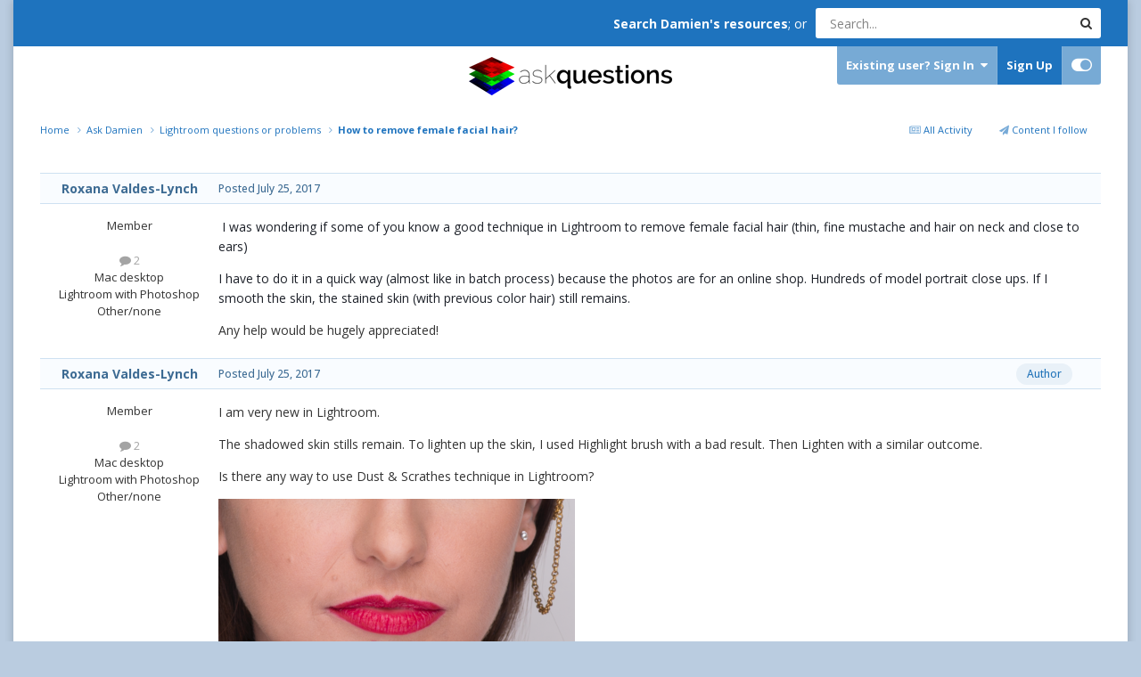

--- FILE ---
content_type: text/html;charset=UTF-8
request_url: https://ask.damiensymonds.net/topic/12580-how-to-remove-female-facial-hair/
body_size: 16720
content:
<!DOCTYPE html>
<html id="focus" lang="en-US" dir="ltr" 
data-focus-guest
data-focus-group-id='2'
data-focus-theme-id='26'

data-focus-navigation='dropdown'

data-focus-bg='1'




data-focus-scheme='light'

data-focus-cookie='26'

data-focus-userlinks='border cta'
data-focus-post='no-margin'
data-focus-post-header='background border-v'
data-focus-post-controls='transparent buttons'
data-focus-blocks='transparent'
data-focus-ui="transparent-ficon new-badge guest-alert" data-globaltemplate='4.7.8'>
	<head>
		<meta charset="utf-8">
        
		<title>How to remove female facial hair? - Lightroom questions or problems - DamienSymonds.net</title>
		
		
		
		

	<meta name="viewport" content="width=device-width, initial-scale=1">



	<meta name="twitter:card" content="summary_large_image" />




	
		
			
				<meta property="og:title" content="How to remove female facial hair?">
			
		
	

	
		
			
				<meta property="og:type" content="website">
			
		
	

	
		
			
				<meta property="og:url" content="https://ask.damiensymonds.net/topic/12580-how-to-remove-female-facial-hair/">
			
		
	

	
		
			
				<meta name="description" content="I was wondering if some of you know a good technique in Lightroom to remove female facial hair (thin, fine mustache and hair on neck and close to ears) I have to do it in a quick way (almost like in batch process) because the photos are for an online shop. Hundreds of model portrait close ups. If...">
			
		
	

	
		
			
				<meta property="og:description" content="I was wondering if some of you know a good technique in Lightroom to remove female facial hair (thin, fine mustache and hair on neck and close to ears) I have to do it in a quick way (almost like in batch process) because the photos are for an online shop. Hundreds of model portrait close ups. If...">
			
		
	

	
		
			
				<meta property="og:updated_time" content="2017-07-25T20:33:32Z">
			
		
	

	
		
			
				<meta property="og:image" content="https://ask.damiensymonds.net/uploads/monthly_2017_07/5977622b8e97c_ScreenShot2017-07-25at11_21_42AM.png.3d75a9f8882e2cf5fcfa0a7db4cc599f.png">
			
		
	

	
		
			
				<meta property="og:site_name" content="DamienSymonds.net">
			
		
	

	
		
			
				<meta property="og:locale" content="en_US">
			
		
	


	
		<link rel="canonical" href="https://ask.damiensymonds.net/topic/12580-how-to-remove-female-facial-hair/" />
	





<link rel="manifest" href="https://ask.damiensymonds.net/manifest.webmanifest/">
<meta name="msapplication-config" content="https://ask.damiensymonds.net/browserconfig.xml/">
<meta name="msapplication-starturl" content="/">
<meta name="application-name" content="DamienSymonds.net">
<meta name="apple-mobile-web-app-title" content="DamienSymonds.net">

	<meta name="theme-color" content="#ffffff">






	

	
		
			<link rel="icon" sizes="36x36" href="https://ask.damiensymonds.net/uploads/monthly_2020_04/android-chrome-36x36.png?v=1744061826">
		
	

	
		
			<link rel="icon" sizes="48x48" href="https://ask.damiensymonds.net/uploads/monthly_2020_04/android-chrome-48x48.png?v=1744061826">
		
	

	
		
			<link rel="icon" sizes="72x72" href="https://ask.damiensymonds.net/uploads/monthly_2020_04/android-chrome-72x72.png?v=1744061826">
		
	

	
		
			<link rel="icon" sizes="96x96" href="https://ask.damiensymonds.net/uploads/monthly_2020_04/android-chrome-96x96.png?v=1744061826">
		
	

	
		
			<link rel="icon" sizes="144x144" href="https://ask.damiensymonds.net/uploads/monthly_2020_04/android-chrome-144x144.png?v=1744061826">
		
	

	
		
			<link rel="icon" sizes="192x192" href="https://ask.damiensymonds.net/uploads/monthly_2020_04/android-chrome-192x192.png?v=1744061826">
		
	

	
		
			<link rel="icon" sizes="256x256" href="https://ask.damiensymonds.net/uploads/monthly_2020_04/android-chrome-256x256.png?v=1744061826">
		
	

	
		
			<link rel="icon" sizes="384x384" href="https://ask.damiensymonds.net/uploads/monthly_2020_04/android-chrome-384x384.png?v=1744061826">
		
	

	
		
			<link rel="icon" sizes="512x512" href="https://ask.damiensymonds.net/uploads/monthly_2020_04/android-chrome-512x512.png?v=1744061826">
		
	

	
		
			<meta name="msapplication-square70x70logo" content="https://ask.damiensymonds.net/uploads/monthly_2020_04/msapplication-square70x70logo.png?v=1744061826"/>
		
	

	
		
			<meta name="msapplication-TileImage" content="https://ask.damiensymonds.net/uploads/monthly_2020_04/msapplication-TileImage.png?v=1744061826"/>
		
	

	
		
			<meta name="msapplication-square150x150logo" content="https://ask.damiensymonds.net/uploads/monthly_2020_04/msapplication-square150x150logo.png?v=1744061826"/>
		
	

	
		
			<meta name="msapplication-wide310x150logo" content="https://ask.damiensymonds.net/uploads/monthly_2020_04/msapplication-wide310x150logo.png?v=1744061826"/>
		
	

	
		
			<meta name="msapplication-square310x310logo" content="https://ask.damiensymonds.net/uploads/monthly_2020_04/msapplication-square310x310logo.png?v=1744061826"/>
		
	

	
		
			
				<link rel="apple-touch-icon" href="https://ask.damiensymonds.net/uploads/monthly_2020_04/apple-touch-icon-57x57.png?v=1744061826">
			
		
	

	
		
			
				<link rel="apple-touch-icon" sizes="60x60" href="https://ask.damiensymonds.net/uploads/monthly_2020_04/apple-touch-icon-60x60.png?v=1744061826">
			
		
	

	
		
			
				<link rel="apple-touch-icon" sizes="72x72" href="https://ask.damiensymonds.net/uploads/monthly_2020_04/apple-touch-icon-72x72.png?v=1744061826">
			
		
	

	
		
			
				<link rel="apple-touch-icon" sizes="76x76" href="https://ask.damiensymonds.net/uploads/monthly_2020_04/apple-touch-icon-76x76.png?v=1744061826">
			
		
	

	
		
			
				<link rel="apple-touch-icon" sizes="114x114" href="https://ask.damiensymonds.net/uploads/monthly_2020_04/apple-touch-icon-114x114.png?v=1744061826">
			
		
	

	
		
			
				<link rel="apple-touch-icon" sizes="120x120" href="https://ask.damiensymonds.net/uploads/monthly_2020_04/apple-touch-icon-120x120.png?v=1744061826">
			
		
	

	
		
			
				<link rel="apple-touch-icon" sizes="144x144" href="https://ask.damiensymonds.net/uploads/monthly_2020_04/apple-touch-icon-144x144.png?v=1744061826">
			
		
	

	
		
			
				<link rel="apple-touch-icon" sizes="152x152" href="https://ask.damiensymonds.net/uploads/monthly_2020_04/apple-touch-icon-152x152.png?v=1744061826">
			
		
	

	
		
			
				<link rel="apple-touch-icon" sizes="180x180" href="https://ask.damiensymonds.net/uploads/monthly_2020_04/apple-touch-icon-180x180.png?v=1744061826">
			
		
	





<link rel="preload" href="//ask.damiensymonds.net/applications/core/interface/font/fontawesome-webfont.woff2?v=4.7.0" as="font" crossorigin="anonymous">
		


	<link rel="preconnect" href="https://fonts.googleapis.com">
	<link rel="preconnect" href="https://fonts.gstatic.com" crossorigin>
	
		
		
			<link href="https://fonts.googleapis.com/css2?family=Open%20Sans:wght@300;400;500;600;700&display=swap" rel="stylesheet">
		
	



	<link rel='stylesheet' href='https://ask.damiensymonds.net/uploads/css_built_26/341e4a57816af3ba440d891ca87450ff_framework.css?v=6ec6e48b0a1752012221' media='all'>

	<link rel='stylesheet' href='https://ask.damiensymonds.net/uploads/css_built_26/05e81b71abe4f22d6eb8d1a929494829_responsive.css?v=6ec6e48b0a1752012221' media='all'>

	<link rel='stylesheet' href='https://ask.damiensymonds.net/uploads/css_built_26/90eb5adf50a8c640f633d47fd7eb1778_core.css?v=6ec6e48b0a1752012221' media='all'>

	<link rel='stylesheet' href='https://ask.damiensymonds.net/uploads/css_built_26/5a0da001ccc2200dc5625c3f3934497d_core_responsive.css?v=6ec6e48b0a1752012221' media='all'>

	<link rel='stylesheet' href='https://ask.damiensymonds.net/uploads/css_built_26/62e269ced0fdab7e30e026f1d30ae516_forums.css?v=6ec6e48b0a1752012221' media='all'>

	<link rel='stylesheet' href='https://ask.damiensymonds.net/uploads/css_built_26/76e62c573090645fb99a15a363d8620e_forums_responsive.css?v=6ec6e48b0a1752012221' media='all'>

	<link rel='stylesheet' href='https://ask.damiensymonds.net/uploads/css_built_26/ebdea0c6a7dab6d37900b9190d3ac77b_topics.css?v=6ec6e48b0a1752012221' media='all'>





<link rel='stylesheet' href='https://ask.damiensymonds.net/uploads/css_built_26/258adbb6e4f3e83cd3b355f84e3fa002_custom.css?v=6ec6e48b0a1752012221' media='all'>




		
<script type='text/javascript'>
var focusHtml = document.getElementById('focus');
var cookieId = focusHtml.getAttribute('data-focus-cookie');

//	['setting-name', enabled-by-default, has-toggle]
var focusSettings = [
	
 
	['mobile-footer', 1, 1],
	['fluid', 0, 1],
	['larger-font-size', 0, 1],
	['sticky-author-panel', 0, 1],
	['sticky-sidebar', 0, 1],
	['flip-sidebar', 0, 1],
	
	
]; 
for(var i = 0; i < focusSettings.length; i++) {
	var settingName = focusSettings[i][0];
	var isDefault = focusSettings[i][1];
	var allowToggle = focusSettings[i][2];
	if(allowToggle){
		var choice = localStorage.getItem(settingName);
		if( (choice === '1') || (!choice && (isDefault)) ){
			focusHtml.classList.add('enable--' + settingName + '');
		}
	} else if(isDefault){
		focusHtml.classList.add('enable--' + settingName + '');
	}
}


</script>

 
		
		
		

	
	<link rel='shortcut icon' href='https://ask.damiensymonds.net/uploads/monthly_2020_04/favicon.ico' type="image/x-icon">

		
 
	</head>
	<body class='ipsApp ipsApp_front ipsJS_none ipsClearfix' data-controller='core.front.core.app' data-message="" data-pageApp='forums' data-pageLocation='front' data-pageModule='forums' data-pageController='topic' data-pageID='12580'  >
		
        

        

		<a href='#ipsLayout_mainArea' class='ipsHide' title='Go to main content on this page' accesskey='m'>Jump to content</a>
		
<ul id='elMobileNav' class='ipsResponsive_hideDesktop' data-controller='core.front.core.mobileNav'>
	
		
			
			
				
				
			
				
					<li id='elMobileBreadcrumb'>
						<a href='https://ask.damiensymonds.net/forum/16-lightroom-questions-or-problems/'>
							<span>Lightroom questions or problems</span>
						</a>
					</li>
				
				
			
				
				
			
		
	
  
	<li class='elMobileNav__home'>
		<a href='https://ask.damiensymonds.net/'><i class="fa fa-home" aria-hidden="true"></i></a>
	</li>
	
	
	<li >
		<a data-action="defaultStream" href='https://ask.damiensymonds.net/discover/'><i class="fa fa-newspaper-o" aria-hidden="true"></i></a>
	</li>

	

	
		<li class='ipsJS_show'>
			<a href='https://ask.damiensymonds.net/search/' data-class='display--focus-mobile-search'><i class='fa fa-search'></i></a>
		</li>
	

	
<li data-focus-editor>
	<a href='#'>
		<i class='fa fa-toggle-on'></i>
	</a>
</li>
<li data-focus-toggle-theme>
	<a href='#'>
		<i class='fa'></i>
	</a>
</li>
  	
	<li data-ipsDrawer data-ipsDrawer-drawerElem='#elMobileDrawer'>
		<a href='#' >
			
			
			
			
			<i class='fa fa-navicon'></i>
		</a>
	</li>
</ul>
		
<div class='focus-mobile-search'>
	<div class='focus-mobile-search__close' data-class='display--focus-mobile-search'><i class="fa fa-times" aria-hidden="true"></i></div>
</div>
		<div class='ipsLayout_container'>
			<div class='focus-content'>
				<div class='top-bar ipsFlex ipsFlex-jc:end ipsFlex-ai:center ipsResponsive_showDesktop'>
					<div style='margin-right: 10px'>
						<strong><a href="http://www.damiensymonds.net/">Search Damien's resources</a></strong>; or 
					</div>
					<div class='focus-search'></div>
				</div>
				<div id='ipsLayout_header'>
					<header class='focus-header'>
						<div class='ipsLayout_container'>
							<div class='focus-header-align'>
								
<a class='focus-logo' href='https://ask.damiensymonds.net/' accesskey='1'>
	
		
		<span class='focus-logo__image'>
			<img src="https://ask.damiensymonds.net/uploads/monthly_2023_10/logo.png.2b0121758c5bbb17f1bb505ed59c4301.png" alt='DamienSymonds.net'>
		</span>
		
			<!-- <span class='focus-logo__text'>
				<span class='focus-logo__name'>Damien Symonds</span>
				
			</span> -->
		
	
</a>
								<div class='focus-user'>

	<ul id='elUserNav' class='ipsList_inline cSignedOut ipsResponsive_showDesktop'>
		
		
		
		
			
				<li id='elSignInLink'>
					<a href='https://ask.damiensymonds.net/login/' data-ipsMenu-closeOnClick="false" data-ipsMenu id='elUserSignIn'>
						Existing user? Sign In &nbsp;<i class='fa fa-caret-down'></i>
					</a>
					
<div id='elUserSignIn_menu' class='ipsMenu ipsMenu_auto ipsHide'>
	<form accept-charset='utf-8' method='post' action='https://ask.damiensymonds.net/login/'>
		<input type="hidden" name="csrfKey" value="92756f84018e2e75f272ffacc14b2f66">
		<input type="hidden" name="ref" value="aHR0cHM6Ly9hc2suZGFtaWVuc3ltb25kcy5uZXQvdG9waWMvMTI1ODAtaG93LXRvLXJlbW92ZS1mZW1hbGUtZmFjaWFsLWhhaXIv">
		<div data-role="loginForm">
			
			
			
				
<div class="ipsPad ipsForm ipsForm_vertical">
	<h4 class="ipsType_sectionHead">Sign In</h4>
	<br><br>
	<ul class='ipsList_reset'>
		<li class="ipsFieldRow ipsFieldRow_noLabel ipsFieldRow_fullWidth">
			
			
				<input type="text" placeholder="Display Name or Email Address" name="auth" autocomplete="email">
			
		</li>
		<li class="ipsFieldRow ipsFieldRow_noLabel ipsFieldRow_fullWidth">
			<input type="password" placeholder="Password" name="password" autocomplete="current-password">
		</li>
		<li class="ipsFieldRow ipsFieldRow_checkbox ipsClearfix">
			<span class="ipsCustomInput">
				<input type="checkbox" name="remember_me" id="remember_me_checkbox" value="1" checked aria-checked="true">
				<span></span>
			</span>
			<div class="ipsFieldRow_content">
				<label class="ipsFieldRow_label" for="remember_me_checkbox">Remember me</label>
				<span class="ipsFieldRow_desc">Not recommended on shared computers</span>
			</div>
		</li>
		<li class="ipsFieldRow ipsFieldRow_fullWidth">
			<button type="submit" name="_processLogin" value="usernamepassword" class="ipsButton ipsButton_primary ipsButton_small" id="elSignIn_submit">Sign In</button>
			
				<p class="ipsType_right ipsType_small">
					
						<a href='https://www.damiensymonds.net/contact.html' target="_blank" rel="noopener">
					
					Forgot your password?</a>
				</p>
			
		</li>
	</ul>
</div>
			
		</div>
	</form>
</div>
				</li>
			
		
		
			<li>
				
					<a href='https://ask.damiensymonds.net/register/'  id='elRegisterButton'>Sign Up</a>
				
			</li>
		
		
<li class='elUserNav_sep'></li>
<li class='cUserNav_icon ipsJS_show' data-focus-editor>
	<a href='#' data-ipsTooltip>
		<i class='fa fa-toggle-on'></i>
	</a>
</li>
<li class='cUserNav_icon ipsJS_show' data-focus-toggle-theme>
	<a href='#' data-ipsTooltip>
		<i class='fa'></i>
	</a>
</li>

 
	</ul>
</div>
							</div>
						</div>
					</header>
					<div class='ipsLayout_container ipsResponsive_showDesktop'>
						<div class='focus-nav-bar'>
							<div class='ipsLayout_container ipsFlex ipsFlex-jc:between ipsFlex-ai:center'>
								<div class='focus-nav'>

	<nav  class='ipsNavBar_noSubBars ipsResponsive_showDesktop'>
		<div class='ipsNavBar_primary ipsNavBar_primary--loading ipsLayout_container ipsNavBar_noSubBars'>
			<ul data-role="primaryNavBar" class='ipsClearfix'>
				


	
		
		
			
		
		<li class='ipsNavBar_active' data-active id='elNavSecondary_8' data-role="navBarItem" data-navApp="forums" data-navExt="Forums">
			
			
				<a href="https://ask.damiensymonds.net"  data-navItem-id="8" data-navDefault>
					Forums<span class='ipsNavBar_active__identifier'></span>
				</a>
			
			
		</li>
	
	

	
		
		
		<li  id='elNavSecondary_11' data-role="navBarItem" data-navApp="core" data-navExt="Guidelines">
			
			
				<a href="http://www.damiensymonds.net/site-guidelines"  data-navItem-id="11" >
					Guidelines<span class='ipsNavBar_active__identifier'></span>
				</a>
			
			
		</li>
	
	

	
		
		
		<li  id='elNavSecondary_4' data-role="navBarItem" data-navApp="core" data-navExt="YourActivityStreams">
			
			
				<a href="#"  data-navItem-id="4" >
					My Activity Streams<span class='ipsNavBar_active__identifier'></span>
				</a>
			
			
		</li>
	
	

	
		
		
		<li  id='elNavSecondary_12' data-role="navBarItem" data-navApp="core" data-navExt="Leaderboard">
			
			
				<a href="https://ask.damiensymonds.net/leaderboard/"  data-navItem-id="12" >
					Leaderboard<span class='ipsNavBar_active__identifier'></span>
				</a>
			
			
		</li>
	
	

	
	

	
	

				
				<li class="focus-nav__more focus-nav__more--hidden">
					<a href="#"> More <span class='ipsNavBar_active__identifier'></span></a>
					<ul class='ipsNavBar_secondary'></ul>
				</li>
				
			</ul>
			

	<div id="elSearchWrapper">
		<div id='elSearch' data-controller="core.front.core.quickSearch">
			<form accept-charset='utf-8' action='//ask.damiensymonds.net/search/?do=quicksearch' method='post'>
                <input type='search' id='elSearchField' placeholder='Search...' name='q' autocomplete='off' aria-label='Search'>
                <details class='cSearchFilter'>
                    <summary class='cSearchFilter__text'></summary>
                    <ul class='cSearchFilter__menu'>
                        
                        <li><label><input type="radio" name="type" value="all" ><span class='cSearchFilter__menuText'>Everywhere</span></label></li>
                        
                            
                                <li><label><input type="radio" name="type" value='contextual_{&quot;type&quot;:&quot;forums_topic&quot;,&quot;nodes&quot;:16}' checked><span class='cSearchFilter__menuText'>This Forum</span></label></li>
                            
                                <li><label><input type="radio" name="type" value='contextual_{&quot;type&quot;:&quot;forums_topic&quot;,&quot;item&quot;:12580}' checked><span class='cSearchFilter__menuText'>This Topic</span></label></li>
                            
                        
                        
                            <li><label><input type="radio" name="type" value="forums_topic"><span class='cSearchFilter__menuText'>Topics</span></label></li>
                        
                            <li><label><input type="radio" name="type" value="gallery_image"><span class='cSearchFilter__menuText'>Images</span></label></li>
                        
                            <li><label><input type="radio" name="type" value="gallery_album_item"><span class='cSearchFilter__menuText'>Albums</span></label></li>
                        
                            <li><label><input type="radio" name="type" value="core_members"><span class='cSearchFilter__menuText'>Members</span></label></li>
                        
                    </ul>
                </details>
				<button class='cSearchSubmit' type="submit" aria-label='Search'><i class="fa fa-search"></i></button>
			</form>
		</div>
	</div>

		</div>
	</nav>
</div>
								
							</div>
						</div>
					</div>
				</div>
		<main id='ipsLayout_body' class='ipsLayout_container'>
			<div class='focus-content-padding'>
				<div id='ipsLayout_contentArea'>
					<div class='focus-precontent'>
						<div class='focus-breadcrumb'>
							
<nav class='ipsBreadcrumb ipsBreadcrumb_top ipsFaded_withHover'>
	

	<ul class='ipsList_inline ipsPos_right'>
		
		<li >
			<a data-action="defaultStream" class='ipsType_light '  href='https://ask.damiensymonds.net/discover/'><i class="fa fa-newspaper-o" aria-hidden="true"></i> <span>All Activity</span></a>
		</li>
		
	</ul>

	<ul data-role="breadcrumbList">
		<li>
			<a title="Home" href='https://ask.damiensymonds.net/'>
				<span>Home <i class='fa fa-angle-right'></i></span>
			</a>
		</li>
		
		
			<li>
				
					<a href='https://ask.damiensymonds.net/forum/1-ask-damien/'>
						<span>Ask Damien <i class='fa fa-angle-right' aria-hidden="true"></i></span>
					</a>
				
			</li>
		
			<li>
				
					<a href='https://ask.damiensymonds.net/forum/16-lightroom-questions-or-problems/'>
						<span>Lightroom questions or problems <i class='fa fa-angle-right' aria-hidden="true"></i></span>
					</a>
				
			</li>
		
			<li>
				
					How to remove female facial hair?
				
			</li>
		
	</ul>
</nav>
							

						</div>
					</div>
					






					<div id='ipsLayout_contentWrapper'>
						
						<div id='ipsLayout_mainArea'>
							
							
							
							
							

	




							



<div class='ipsPageHeader ipsResponsive_pull ipsBox ipsPadding sm:ipsPadding:half ipsMargin_bottom'>
		
	
	<div class='ipsFlex ipsFlex-ai:center ipsFlex-fw:wrap ipsGap:4'>
		<div class='ipsFlex-flex:11'>
			<h1 class='ipsType_pageTitle ipsContained_container'>
				

				
				
					<span class='ipsType_break ipsContained'>
						<span>How to remove female facial hair?</span>
					</span>
				
			</h1>
			
			
		</div>
		
	</div>
	<hr class='ipsHr'>
	<div class='ipsPageHeader__meta ipsFlex ipsFlex-jc:between ipsFlex-ai:center ipsFlex-fw:wrap ipsGap:3'>
		<div class='ipsFlex-flex:11'>
			<div class='ipsPhotoPanel ipsPhotoPanel_mini ipsPhotoPanel_notPhone ipsClearfix'>
				


	<a href="https://ask.damiensymonds.net/profile/8568-roxana-valdes-lynch/" rel="nofollow" data-ipsHover data-ipsHover-width="370" data-ipsHover-target="https://ask.damiensymonds.net/profile/8568-roxana-valdes-lynch/?do=hovercard" class="ipsUserPhoto ipsUserPhoto_mini" title="Go to Roxana Valdes-Lynch's profile">
		<img src='data:image/svg+xml,%3Csvg%20xmlns%3D%22http%3A%2F%2Fwww.w3.org%2F2000%2Fsvg%22%20viewBox%3D%220%200%201024%201024%22%20style%3D%22background%3A%2397c462%22%3E%3Cg%3E%3Ctext%20text-anchor%3D%22middle%22%20dy%3D%22.35em%22%20x%3D%22512%22%20y%3D%22512%22%20fill%3D%22%23ffffff%22%20font-size%3D%22700%22%20font-family%3D%22-apple-system%2C%20BlinkMacSystemFont%2C%20Roboto%2C%20Helvetica%2C%20Arial%2C%20sans-serif%22%3ER%3C%2Ftext%3E%3C%2Fg%3E%3C%2Fsvg%3E' alt='Roxana Valdes-Lynch' loading="lazy">
	</a>

				<div>
					<p class='ipsType_reset ipsType_blendLinks'>
						<span class='ipsType_normal'>
						
							<strong>By 


<a href='https://ask.damiensymonds.net/profile/8568-roxana-valdes-lynch/' rel="nofollow" data-ipsHover data-ipsHover-width='370' data-ipsHover-target='https://ask.damiensymonds.net/profile/8568-roxana-valdes-lynch/?do=hovercard&amp;referrer=https%253A%252F%252Fask.damiensymonds.net%252Ftopic%252F12580-how-to-remove-female-facial-hair%252F' title="Go to Roxana Valdes-Lynch's profile" class="ipsType_break">Roxana Valdes-Lynch</a></strong><br />
							<span class='ipsType_light'><time datetime='2017-07-25T15:20:06Z' title='07/25/2017 03:20  PM' data-short='8 yr'>July 25, 2017</time> in <a href="https://ask.damiensymonds.net/forum/16-lightroom-questions-or-problems/">Lightroom questions or problems</a></span>
						
						</span>
					</p>
				</div>
			</div>
		</div>
		
			<div class='ipsFlex-flex:01 ipsResponsive_hidePhone'>
				<div class='ipsShareLinks'>
					
						


    <a href='#elShareItem_945033781_menu' id='elShareItem_945033781' data-ipsMenu class='ipsShareButton ipsButton ipsButton_verySmall ipsButton_link ipsButton_link--light'>
        <span><i class='fa fa-share-alt'></i></span> &nbsp;Share
    </a>

    <div class='ipsPadding ipsMenu ipsMenu_normal ipsHide' id='elShareItem_945033781_menu' data-controller="core.front.core.sharelink">
        
        
        <span data-ipsCopy data-ipsCopy-flashmessage>
            <a href="https://ask.damiensymonds.net/topic/12580-how-to-remove-female-facial-hair/" class="ipsButton ipsButton_light ipsButton_small ipsButton_fullWidth" data-role="copyButton" data-clipboard-text="https://ask.damiensymonds.net/topic/12580-how-to-remove-female-facial-hair/" data-ipstooltip title='Copy Link to Clipboard'><i class="fa fa-clone"></i> https://ask.damiensymonds.net/topic/12580-how-to-remove-female-facial-hair/</a>
        </span>
        <ul class='ipsShareLinks ipsMargin_top:half'>
            
                <li>
<a href="https://www.facebook.com/sharer/sharer.php?u=https%3A%2F%2Fask.damiensymonds.net%2Ftopic%2F12580-how-to-remove-female-facial-hair%2F" class="cShareLink cShareLink_facebook" target="_blank" data-role="shareLink" title='Share on Facebook' data-ipsTooltip rel='noopener nofollow'>
	<i class="fa fa-facebook"></i>
</a></li>
            
                <li>
<a href="https://pinterest.com/pin/create/button/?url=https://ask.damiensymonds.net/topic/12580-how-to-remove-female-facial-hair/&amp;media=https://ask.damiensymonds.net/uploads/monthly_2020_04/DamienSymondsLogo-square-notext.png.3a0e1a716d57847f79c7ff6d082f28e4.png" class="cShareLink cShareLink_pinterest" rel="nofollow noopener" target="_blank" data-role="shareLink" title='Share on Pinterest' data-ipsTooltip>
	<i class="fa fa-pinterest"></i>
</a></li>
            
        </ul>
        
            <hr class='ipsHr'>
            <button class='ipsHide ipsButton ipsButton_verySmall ipsButton_light ipsButton_fullWidth ipsMargin_top:half' data-controller='core.front.core.webshare' data-role='webShare' data-webShareTitle='How to remove female facial hair?' data-webShareText='How to remove female facial hair?' data-webShareUrl='https://ask.damiensymonds.net/topic/12580-how-to-remove-female-facial-hair/'>More sharing options...</button>
        
    </div>

					
					
                    

					



					

<div data-followApp='forums' data-followArea='topic' data-followID='12580' data-controller='core.front.core.followButton'>
	

	<a href='https://ask.damiensymonds.net/login/' rel="nofollow" class="ipsFollow ipsPos_middle ipsButton ipsButton_light ipsButton_verySmall ipsButton_disabled" data-role="followButton" data-ipsTooltip title='Sign in to follow this'>
		<span>Followers</span>
		<span class='ipsCommentCount'>0</span>
	</a>

</div>
				</div>
			</div>
					
	</div>
	
	
</div>








<div class='ipsClearfix'>
	<ul class="ipsToolList ipsToolList_horizontal ipsClearfix ipsSpacer_both ipsResponsive_hidePhone">
		
		
		
	</ul>
</div>

<div id='comments' data-controller='core.front.core.commentFeed,forums.front.topic.view, core.front.core.ignoredComments' data-autoPoll data-baseURL='https://ask.damiensymonds.net/topic/12580-how-to-remove-female-facial-hair/' data-lastPage data-feedID='topic-12580' class='cTopic ipsClear ipsSpacer_top'>
	
			
	

	

<div data-controller='core.front.core.recommendedComments' data-url='https://ask.damiensymonds.net/topic/12580-how-to-remove-female-facial-hair/?recommended=comments' class='ipsRecommendedComments ipsHide'>
	<div data-role="recommendedComments">
		<h2 class='ipsType_sectionHead ipsType_large ipsType_bold ipsMargin_bottom'>Recommended Posts</h2>
		
	</div>
</div>
	
	<div id="elPostFeed" data-role='commentFeed' data-controller='core.front.core.moderation' >
		<form action="https://ask.damiensymonds.net/topic/12580-how-to-remove-female-facial-hair/?csrfKey=92756f84018e2e75f272ffacc14b2f66&amp;do=multimodComment" method="post" data-ipsPageAction data-role='moderationTools'>
			
			
				

					

					
					



<a id='findComment-78792'></a>
<a id='comment-78792'></a>
<article  id='elComment_78792' class='cPost ipsBox ipsResponsive_pull  ipsComment  ipsComment_parent ipsClearfix ipsClear ipsColumns ipsColumns_noSpacing ipsColumns_collapsePhone    '>
	

	

	<div class='cAuthorPane_mobile ipsResponsive_showPhone'>
		<div class='cAuthorPane_photo'>
			<div class='cAuthorPane_photoWrap'>
				


	<a href="https://ask.damiensymonds.net/profile/8568-roxana-valdes-lynch/" rel="nofollow" data-ipsHover data-ipsHover-width="370" data-ipsHover-target="https://ask.damiensymonds.net/profile/8568-roxana-valdes-lynch/?do=hovercard" class="ipsUserPhoto ipsUserPhoto_large" title="Go to Roxana Valdes-Lynch's profile">
		<img src='data:image/svg+xml,%3Csvg%20xmlns%3D%22http%3A%2F%2Fwww.w3.org%2F2000%2Fsvg%22%20viewBox%3D%220%200%201024%201024%22%20style%3D%22background%3A%2397c462%22%3E%3Cg%3E%3Ctext%20text-anchor%3D%22middle%22%20dy%3D%22.35em%22%20x%3D%22512%22%20y%3D%22512%22%20fill%3D%22%23ffffff%22%20font-size%3D%22700%22%20font-family%3D%22-apple-system%2C%20BlinkMacSystemFont%2C%20Roboto%2C%20Helvetica%2C%20Arial%2C%20sans-serif%22%3ER%3C%2Ftext%3E%3C%2Fg%3E%3C%2Fsvg%3E' alt='Roxana Valdes-Lynch' loading="lazy">
	</a>

				
				
			</div>
		</div>
		<div class='cAuthorPane_content'>
			<h3 class='ipsType_sectionHead cAuthorPane_author ipsType_break ipsType_blendLinks ipsFlex ipsFlex-ai:center'>
				


<a href='https://ask.damiensymonds.net/profile/8568-roxana-valdes-lynch/' rel="nofollow" data-ipsHover data-ipsHover-width='370' data-ipsHover-target='https://ask.damiensymonds.net/profile/8568-roxana-valdes-lynch/?do=hovercard&amp;referrer=https%253A%252F%252Fask.damiensymonds.net%252Ftopic%252F12580-how-to-remove-female-facial-hair%252F' title="Go to Roxana Valdes-Lynch's profile" class="ipsType_break">Roxana Valdes-Lynch</a>
			</h3>
			<div class='ipsType_light ipsType_reset'>
			    <a href='https://ask.damiensymonds.net/topic/12580-how-to-remove-female-facial-hair/#findComment-78792' rel="nofollow" class='ipsType_blendLinks'>Posted <time datetime='2017-07-25T15:20:06Z' title='07/25/2017 03:20  PM' data-short='8 yr'>July 25, 2017</time></a>
				
			</div>
		</div>
	</div>
	<aside class='ipsComment_author cAuthorPane ipsColumn ipsColumn_medium ipsResponsive_hidePhone'>
		<h3 class='ipsType_sectionHead cAuthorPane_author ipsType_blendLinks ipsType_break'><strong>


<a href='https://ask.damiensymonds.net/profile/8568-roxana-valdes-lynch/' rel="nofollow" data-ipsHover data-ipsHover-width='370' data-ipsHover-target='https://ask.damiensymonds.net/profile/8568-roxana-valdes-lynch/?do=hovercard&amp;referrer=https%253A%252F%252Fask.damiensymonds.net%252Ftopic%252F12580-how-to-remove-female-facial-hair%252F' title="Go to Roxana Valdes-Lynch's profile" class="ipsType_break">Roxana Valdes-Lynch</a></strong>
			
		</h3>
		<ul class='cAuthorPane_info ipsList_reset'>
			<li data-role='photo' class='cAuthorPane_photo'>
				<div class='cAuthorPane_photoWrap'>
					


	<a href="https://ask.damiensymonds.net/profile/8568-roxana-valdes-lynch/" rel="nofollow" data-ipsHover data-ipsHover-width="370" data-ipsHover-target="https://ask.damiensymonds.net/profile/8568-roxana-valdes-lynch/?do=hovercard" class="ipsUserPhoto ipsUserPhoto_large" title="Go to Roxana Valdes-Lynch's profile">
		<img src='data:image/svg+xml,%3Csvg%20xmlns%3D%22http%3A%2F%2Fwww.w3.org%2F2000%2Fsvg%22%20viewBox%3D%220%200%201024%201024%22%20style%3D%22background%3A%2397c462%22%3E%3Cg%3E%3Ctext%20text-anchor%3D%22middle%22%20dy%3D%22.35em%22%20x%3D%22512%22%20y%3D%22512%22%20fill%3D%22%23ffffff%22%20font-size%3D%22700%22%20font-family%3D%22-apple-system%2C%20BlinkMacSystemFont%2C%20Roboto%2C%20Helvetica%2C%20Arial%2C%20sans-serif%22%3ER%3C%2Ftext%3E%3C%2Fg%3E%3C%2Fsvg%3E' alt='Roxana Valdes-Lynch' loading="lazy">
	</a>

					
					
				</div>
			</li>
			
				<li data-role='group'>Member</li>
				
			
			
				<li data-role='stats' class='ipsMargin_top'>
					<ul class="ipsList_reset ipsType_light ipsFlex ipsFlex-ai:center ipsFlex-jc:center ipsGap_row:2 cAuthorPane_stats">
						<li>
							
								<a href="https://ask.damiensymonds.net/profile/8568-roxana-valdes-lynch/content/" rel="nofollow" title="2 posts" data-ipsTooltip class="ipsType_blendLinks">
							
								<i class="fa fa-comment"></i> 2
							
								</a>
							
						</li>
						
					</ul>
				</li>
			
			
				

	
	<li data-role='custom-field' class='ipsResponsive_hidePhone ipsType_break'>
		
Mac desktop
	</li>
	
	<li data-role='custom-field' class='ipsResponsive_hidePhone ipsType_break'>
		
Lightroom with Photoshop
	</li>
	
	<li data-role='custom-field' class='ipsResponsive_hidePhone ipsType_break'>
		
Other/none
	</li>
	

			
		</ul>
	</aside>
	<div class='ipsColumn ipsColumn_fluid ipsMargin:none'>
		

<div id='comment-78792_wrap' data-controller='core.front.core.comment' data-commentApp='forums' data-commentType='forums' data-commentID="78792" data-quoteData='{&quot;userid&quot;:8568,&quot;username&quot;:&quot;Roxana Valdes-Lynch&quot;,&quot;timestamp&quot;:1500996006,&quot;contentapp&quot;:&quot;forums&quot;,&quot;contenttype&quot;:&quot;forums&quot;,&quot;contentid&quot;:12580,&quot;contentclass&quot;:&quot;forums_Topic&quot;,&quot;contentcommentid&quot;:78792}' class='ipsComment_content ipsType_medium'>

	<div class='ipsComment_meta ipsType_light ipsFlex ipsFlex-ai:center ipsFlex-jc:between ipsFlex-fd:row-reverse'>
		<div class='ipsType_light ipsType_reset ipsType_blendLinks ipsComment_toolWrap'>
			<div class='ipsResponsive_hidePhone ipsComment_badges'>
				<ul class='ipsList_reset ipsFlex ipsFlex-jc:end ipsFlex-fw:wrap ipsGap:2 ipsGap_row:1'>
					
					
					
					
					
				</ul>
			</div>
			<ul class='ipsList_reset ipsComment_tools'>
				<li>
					<a href='#elControls_78792_menu' class='ipsComment_ellipsis' id='elControls_78792' title='More options...' data-ipsMenu data-ipsMenu-appendTo='#comment-78792_wrap'><i class='fa fa-ellipsis-h'></i></a>
					<ul id='elControls_78792_menu' class='ipsMenu ipsMenu_narrow ipsHide'>
						
						
                        
						
						
						
							
								
							
							
							
							
							
							
						
					</ul>
				</li>
				
			</ul>
		</div>

		<div class='ipsType_reset ipsResponsive_hidePhone'>
		   
		   Posted <time datetime='2017-07-25T15:20:06Z' title='07/25/2017 03:20  PM' data-short='8 yr'>July 25, 2017</time>
		   
			
			<span class='ipsResponsive_hidePhone'>
				
				
			</span>
		</div>
	</div>

	

    

	<div class='cPost_contentWrap'>
		
		<div data-role='commentContent' class='ipsType_normal ipsType_richText ipsPadding_bottom ipsContained' data-controller='core.front.core.lightboxedImages'>
			
<p>
	<span style="color:#1d2129;"> I was wondering if some of you know a good technique in Lightroom to remove female facial hair (thin, fine mustache and hair on neck and close to ears)</span>
</p>

<p>
	<span style="color:#1d2129;">I have to do it in a quick way (almost like in batch process) because the photos are for an online shop. Hundreds of model portrait close ups. If I smooth the skin, the stained skin (with previous color hair) still remains.</span>
</p>

<p>
	Any help would be hugely appreciated!
</p>


			
		</div>

		

		
	</div>

	
    
</div>
	</div>
</article>
					
					
					
				

					

					
					



<a id='findComment-78793'></a>
<a id='comment-78793'></a>
<article  id='elComment_78793' class='cPost ipsBox ipsResponsive_pull  ipsComment  ipsComment_parent ipsClearfix ipsClear ipsColumns ipsColumns_noSpacing ipsColumns_collapsePhone    '>
	

	

	<div class='cAuthorPane_mobile ipsResponsive_showPhone'>
		<div class='cAuthorPane_photo'>
			<div class='cAuthorPane_photoWrap'>
				


	<a href="https://ask.damiensymonds.net/profile/8568-roxana-valdes-lynch/" rel="nofollow" data-ipsHover data-ipsHover-width="370" data-ipsHover-target="https://ask.damiensymonds.net/profile/8568-roxana-valdes-lynch/?do=hovercard" class="ipsUserPhoto ipsUserPhoto_large" title="Go to Roxana Valdes-Lynch's profile">
		<img src='data:image/svg+xml,%3Csvg%20xmlns%3D%22http%3A%2F%2Fwww.w3.org%2F2000%2Fsvg%22%20viewBox%3D%220%200%201024%201024%22%20style%3D%22background%3A%2397c462%22%3E%3Cg%3E%3Ctext%20text-anchor%3D%22middle%22%20dy%3D%22.35em%22%20x%3D%22512%22%20y%3D%22512%22%20fill%3D%22%23ffffff%22%20font-size%3D%22700%22%20font-family%3D%22-apple-system%2C%20BlinkMacSystemFont%2C%20Roboto%2C%20Helvetica%2C%20Arial%2C%20sans-serif%22%3ER%3C%2Ftext%3E%3C%2Fg%3E%3C%2Fsvg%3E' alt='Roxana Valdes-Lynch' loading="lazy">
	</a>

				
				
			</div>
		</div>
		<div class='cAuthorPane_content'>
			<h3 class='ipsType_sectionHead cAuthorPane_author ipsType_break ipsType_blendLinks ipsFlex ipsFlex-ai:center'>
				


<a href='https://ask.damiensymonds.net/profile/8568-roxana-valdes-lynch/' rel="nofollow" data-ipsHover data-ipsHover-width='370' data-ipsHover-target='https://ask.damiensymonds.net/profile/8568-roxana-valdes-lynch/?do=hovercard&amp;referrer=https%253A%252F%252Fask.damiensymonds.net%252Ftopic%252F12580-how-to-remove-female-facial-hair%252F' title="Go to Roxana Valdes-Lynch's profile" class="ipsType_break">Roxana Valdes-Lynch</a>
			</h3>
			<div class='ipsType_light ipsType_reset'>
			    <a href='https://ask.damiensymonds.net/topic/12580-how-to-remove-female-facial-hair/#findComment-78793' rel="nofollow" class='ipsType_blendLinks'>Posted <time datetime='2017-07-25T15:26:31Z' title='07/25/2017 03:26  PM' data-short='8 yr'>July 25, 2017</time></a>
				
			</div>
		</div>
	</div>
	<aside class='ipsComment_author cAuthorPane ipsColumn ipsColumn_medium ipsResponsive_hidePhone'>
		<h3 class='ipsType_sectionHead cAuthorPane_author ipsType_blendLinks ipsType_break'><strong>


<a href='https://ask.damiensymonds.net/profile/8568-roxana-valdes-lynch/' rel="nofollow" data-ipsHover data-ipsHover-width='370' data-ipsHover-target='https://ask.damiensymonds.net/profile/8568-roxana-valdes-lynch/?do=hovercard&amp;referrer=https%253A%252F%252Fask.damiensymonds.net%252Ftopic%252F12580-how-to-remove-female-facial-hair%252F' title="Go to Roxana Valdes-Lynch's profile" class="ipsType_break">Roxana Valdes-Lynch</a></strong>
			
		</h3>
		<ul class='cAuthorPane_info ipsList_reset'>
			<li data-role='photo' class='cAuthorPane_photo'>
				<div class='cAuthorPane_photoWrap'>
					


	<a href="https://ask.damiensymonds.net/profile/8568-roxana-valdes-lynch/" rel="nofollow" data-ipsHover data-ipsHover-width="370" data-ipsHover-target="https://ask.damiensymonds.net/profile/8568-roxana-valdes-lynch/?do=hovercard" class="ipsUserPhoto ipsUserPhoto_large" title="Go to Roxana Valdes-Lynch's profile">
		<img src='data:image/svg+xml,%3Csvg%20xmlns%3D%22http%3A%2F%2Fwww.w3.org%2F2000%2Fsvg%22%20viewBox%3D%220%200%201024%201024%22%20style%3D%22background%3A%2397c462%22%3E%3Cg%3E%3Ctext%20text-anchor%3D%22middle%22%20dy%3D%22.35em%22%20x%3D%22512%22%20y%3D%22512%22%20fill%3D%22%23ffffff%22%20font-size%3D%22700%22%20font-family%3D%22-apple-system%2C%20BlinkMacSystemFont%2C%20Roboto%2C%20Helvetica%2C%20Arial%2C%20sans-serif%22%3ER%3C%2Ftext%3E%3C%2Fg%3E%3C%2Fsvg%3E' alt='Roxana Valdes-Lynch' loading="lazy">
	</a>

					
					
				</div>
			</li>
			
				<li data-role='group'>Member</li>
				
			
			
				<li data-role='stats' class='ipsMargin_top'>
					<ul class="ipsList_reset ipsType_light ipsFlex ipsFlex-ai:center ipsFlex-jc:center ipsGap_row:2 cAuthorPane_stats">
						<li>
							
								<a href="https://ask.damiensymonds.net/profile/8568-roxana-valdes-lynch/content/" rel="nofollow" title="2 posts" data-ipsTooltip class="ipsType_blendLinks">
							
								<i class="fa fa-comment"></i> 2
							
								</a>
							
						</li>
						
					</ul>
				</li>
			
			
				

	
	<li data-role='custom-field' class='ipsResponsive_hidePhone ipsType_break'>
		
Mac desktop
	</li>
	
	<li data-role='custom-field' class='ipsResponsive_hidePhone ipsType_break'>
		
Lightroom with Photoshop
	</li>
	
	<li data-role='custom-field' class='ipsResponsive_hidePhone ipsType_break'>
		
Other/none
	</li>
	

			
		</ul>
	</aside>
	<div class='ipsColumn ipsColumn_fluid ipsMargin:none'>
		

<div id='comment-78793_wrap' data-controller='core.front.core.comment' data-commentApp='forums' data-commentType='forums' data-commentID="78793" data-quoteData='{&quot;userid&quot;:8568,&quot;username&quot;:&quot;Roxana Valdes-Lynch&quot;,&quot;timestamp&quot;:1500996391,&quot;contentapp&quot;:&quot;forums&quot;,&quot;contenttype&quot;:&quot;forums&quot;,&quot;contentid&quot;:12580,&quot;contentclass&quot;:&quot;forums_Topic&quot;,&quot;contentcommentid&quot;:78793}' class='ipsComment_content ipsType_medium'>

	<div class='ipsComment_meta ipsType_light ipsFlex ipsFlex-ai:center ipsFlex-jc:between ipsFlex-fd:row-reverse'>
		<div class='ipsType_light ipsType_reset ipsType_blendLinks ipsComment_toolWrap'>
			<div class='ipsResponsive_hidePhone ipsComment_badges'>
				<ul class='ipsList_reset ipsFlex ipsFlex-jc:end ipsFlex-fw:wrap ipsGap:2 ipsGap_row:1'>
					
						<li><strong class="ipsBadge ipsBadge_large ipsComment_authorBadge">Author</strong></li>
					
					
					
					
					
				</ul>
			</div>
			<ul class='ipsList_reset ipsComment_tools'>
				<li>
					<a href='#elControls_78793_menu' class='ipsComment_ellipsis' id='elControls_78793' title='More options...' data-ipsMenu data-ipsMenu-appendTo='#comment-78793_wrap'><i class='fa fa-ellipsis-h'></i></a>
					<ul id='elControls_78793_menu' class='ipsMenu ipsMenu_narrow ipsHide'>
						
						
                        
						
						
						
							
								
							
							
							
							
							
							
						
					</ul>
				</li>
				
			</ul>
		</div>

		<div class='ipsType_reset ipsResponsive_hidePhone'>
		   
		   Posted <time datetime='2017-07-25T15:26:31Z' title='07/25/2017 03:26  PM' data-short='8 yr'>July 25, 2017</time>
		   
			
			<span class='ipsResponsive_hidePhone'>
				
				
			</span>
		</div>
	</div>

	

    

	<div class='cPost_contentWrap'>
		
		<div data-role='commentContent' class='ipsType_normal ipsType_richText ipsPadding_bottom ipsContained' data-controller='core.front.core.lightboxedImages'>
			
<p>
	I am very new in Lightroom.
</p>

<p>
	The shadowed skin stills remain. To lighten up the skin, I used Highlight brush with a bad result. Then Lighten with a similar outcome. 
</p>

<p>
	Is there any way to use Dust &amp; Scrathes technique in Lightroom?
</p>

<p><a href="https://ask.damiensymonds.net/uploads/monthly_2017_07/5977621e6ceec_ScreenShot2017-07-25at11_21_17AM.png.b1700bfcb553efc57625b70b6d582968.png" class="ipsAttachLink ipsAttachLink_image"><img data-fileid="52774" src="https://ask.damiensymonds.net/uploads/monthly_2017_07/5977621f0663c_ScreenShot2017-07-25at11_21_17AM.thumb.png.c6429a98f7930a36d818a1ec875316b8.png" class="ipsImage ipsImage_thumbnailed" alt="Screen Shot 2017-07-25 at 11.21.17 AM.png"></a></p>
<p><a href="https://ask.damiensymonds.net/uploads/monthly_2017_07/5977622b8e97c_ScreenShot2017-07-25at11_21_42AM.png.3d75a9f8882e2cf5fcfa0a7db4cc599f.png" class="ipsAttachLink ipsAttachLink_image"><img data-fileid="52775" src="https://ask.damiensymonds.net/uploads/monthly_2017_07/5977622c0e09e_ScreenShot2017-07-25at11_21_42AM.thumb.png.f058f9ed4f99a808c27a459ff3cbcdea.png" class="ipsImage ipsImage_thumbnailed" alt="Screen Shot 2017-07-25 at 11.21.42 AM.png"></a></p>

			
		</div>

		

		
	</div>

	
    
</div>
	</div>
</article>
					
					
					
				

					

					
					



<a id='findComment-78800'></a>
<a id='comment-78800'></a>
<article  id='elComment_78800' class='cPost ipsBox ipsResponsive_pull  ipsComment  ipsComment_parent ipsClearfix ipsClear ipsColumns ipsColumns_noSpacing ipsColumns_collapsePhone    '>
	

	

	<div class='cAuthorPane_mobile ipsResponsive_showPhone'>
		<div class='cAuthorPane_photo'>
			<div class='cAuthorPane_photoWrap'>
				


	<a href="https://ask.damiensymonds.net/profile/5-damien-symonds/" rel="nofollow" data-ipsHover data-ipsHover-width="370" data-ipsHover-target="https://ask.damiensymonds.net/profile/5-damien-symonds/?do=hovercard" class="ipsUserPhoto ipsUserPhoto_large" title="Go to Damien Symonds's profile">
		<img src='https://ask.damiensymonds.net/uploads/monthly_2024_05/DamoRaffy.thumb.jpg.f4308b46c1c148b716a330baecf1f3d0.jpg' alt='Damien Symonds' loading="lazy">
	</a>

				
				<span class="cAuthorPane_badge cAuthorPane_badge--moderator" data-ipsTooltip title="Damien Symonds is a moderator"></span>
				
				
			</div>
		</div>
		<div class='cAuthorPane_content'>
			<h3 class='ipsType_sectionHead cAuthorPane_author ipsType_break ipsType_blendLinks ipsFlex ipsFlex-ai:center'>
				


<a href='https://ask.damiensymonds.net/profile/5-damien-symonds/' rel="nofollow" data-ipsHover data-ipsHover-width='370' data-ipsHover-target='https://ask.damiensymonds.net/profile/5-damien-symonds/?do=hovercard&amp;referrer=https%253A%252F%252Fask.damiensymonds.net%252Ftopic%252F12580-how-to-remove-female-facial-hair%252F' title="Go to Damien Symonds's profile" class="ipsType_break"><span style='color:#ff0000'><b>Damien Symonds</b></span></a>
			</h3>
			<div class='ipsType_light ipsType_reset'>
			    <a href='https://ask.damiensymonds.net/topic/12580-how-to-remove-female-facial-hair/#findComment-78800' rel="nofollow" class='ipsType_blendLinks'>Posted <time datetime='2017-07-25T20:11:21Z' title='07/25/2017 08:11  PM' data-short='8 yr'>July 25, 2017</time></a>
				
			</div>
		</div>
	</div>
	<aside class='ipsComment_author cAuthorPane ipsColumn ipsColumn_medium ipsResponsive_hidePhone'>
		<h3 class='ipsType_sectionHead cAuthorPane_author ipsType_blendLinks ipsType_break'><strong>


<a href='https://ask.damiensymonds.net/profile/5-damien-symonds/' rel="nofollow" data-ipsHover data-ipsHover-width='370' data-ipsHover-target='https://ask.damiensymonds.net/profile/5-damien-symonds/?do=hovercard&amp;referrer=https%253A%252F%252Fask.damiensymonds.net%252Ftopic%252F12580-how-to-remove-female-facial-hair%252F' title="Go to Damien Symonds's profile" class="ipsType_break">Damien Symonds</a></strong>
			
		</h3>
		<ul class='cAuthorPane_info ipsList_reset'>
			<li data-role='photo' class='cAuthorPane_photo'>
				<div class='cAuthorPane_photoWrap'>
					


	<a href="https://ask.damiensymonds.net/profile/5-damien-symonds/" rel="nofollow" data-ipsHover data-ipsHover-width="370" data-ipsHover-target="https://ask.damiensymonds.net/profile/5-damien-symonds/?do=hovercard" class="ipsUserPhoto ipsUserPhoto_large" title="Go to Damien Symonds's profile">
		<img src='https://ask.damiensymonds.net/uploads/monthly_2024_05/DamoRaffy.thumb.jpg.f4308b46c1c148b716a330baecf1f3d0.jpg' alt='Damien Symonds' loading="lazy">
	</a>

					
						<span class="cAuthorPane_badge cAuthorPane_badge--moderator" data-ipsTooltip title="Damien Symonds is a moderator"></span>
					
					
				</div>
			</li>
			
				<li data-role='group'><span style='color:#ff0000'><b>Administrator</b></span></li>
				
			
			
				<li data-role='stats' class='ipsMargin_top'>
					<ul class="ipsList_reset ipsType_light ipsFlex ipsFlex-ai:center ipsFlex-jc:center ipsGap_row:2 cAuthorPane_stats">
						<li>
							
								<a href="https://ask.damiensymonds.net/profile/5-damien-symonds/content/" rel="nofollow" title="210,500 posts" data-ipsTooltip class="ipsType_blendLinks">
							
								<i class="fa fa-comment"></i> 210.5k
							
								</a>
							
						</li>
						
					</ul>
				</li>
			
			
				

	
	<li data-role='custom-field' class='ipsResponsive_hidePhone ipsType_break'>
		
PC desktop
	</li>
	
	<li data-role='custom-field' class='ipsResponsive_hidePhone ipsType_break'>
		
Photoshop
	</li>
	
	<li data-role='custom-field' class='ipsResponsive_hidePhone ipsType_break'>
		
X-Rite
	</li>
	

			
		</ul>
	</aside>
	<div class='ipsColumn ipsColumn_fluid ipsMargin:none'>
		

<div id='comment-78800_wrap' data-controller='core.front.core.comment' data-commentApp='forums' data-commentType='forums' data-commentID="78800" data-quoteData='{&quot;userid&quot;:5,&quot;username&quot;:&quot;Damien Symonds&quot;,&quot;timestamp&quot;:1501013481,&quot;contentapp&quot;:&quot;forums&quot;,&quot;contenttype&quot;:&quot;forums&quot;,&quot;contentid&quot;:12580,&quot;contentclass&quot;:&quot;forums_Topic&quot;,&quot;contentcommentid&quot;:78800}' class='ipsComment_content ipsType_medium'>

	<div class='ipsComment_meta ipsType_light ipsFlex ipsFlex-ai:center ipsFlex-jc:between ipsFlex-fd:row-reverse'>
		<div class='ipsType_light ipsType_reset ipsType_blendLinks ipsComment_toolWrap'>
			<div class='ipsResponsive_hidePhone ipsComment_badges'>
				<ul class='ipsList_reset ipsFlex ipsFlex-jc:end ipsFlex-fw:wrap ipsGap:2 ipsGap_row:1'>
					
					
					
					
					
				</ul>
			</div>
			<ul class='ipsList_reset ipsComment_tools'>
				<li>
					<a href='#elControls_78800_menu' class='ipsComment_ellipsis' id='elControls_78800' title='More options...' data-ipsMenu data-ipsMenu-appendTo='#comment-78800_wrap'><i class='fa fa-ellipsis-h'></i></a>
					<ul id='elControls_78800_menu' class='ipsMenu ipsMenu_narrow ipsHide'>
						
						
                        
						
						
						
							
								
							
							
							
							
							
							
						
					</ul>
				</li>
				
			</ul>
		</div>

		<div class='ipsType_reset ipsResponsive_hidePhone'>
		   
		   Posted <time datetime='2017-07-25T20:11:21Z' title='07/25/2017 08:11  PM' data-short='8 yr'>July 25, 2017</time>
		   
			
			<span class='ipsResponsive_hidePhone'>
				
				
			</span>
		</div>
	</div>

	

    

	<div class='cPost_contentWrap'>
		
		<div data-role='commentContent' class='ipsType_normal ipsType_richText ipsPadding_bottom ipsContained' data-controller='core.front.core.lightboxedImages'>
			<p>
	Hi Roxana, how much will the files be reduced in size for the website?
</p>

			
		</div>

		

		
	</div>

	
    
</div>
	</div>
</article>
					
					
					
				

					

					
					



<a id='findComment-78806'></a>
<a id='comment-78806'></a>
<article  id='elComment_78806' class='cPost ipsBox ipsResponsive_pull  ipsComment  ipsComment_parent ipsClearfix ipsClear ipsColumns ipsColumns_noSpacing ipsColumns_collapsePhone    '>
	

	

	<div class='cAuthorPane_mobile ipsResponsive_showPhone'>
		<div class='cAuthorPane_photo'>
			<div class='cAuthorPane_photoWrap'>
				


	<a href="https://ask.damiensymonds.net/profile/12-christina-keddie/" rel="nofollow" data-ipsHover data-ipsHover-width="370" data-ipsHover-target="https://ask.damiensymonds.net/profile/12-christina-keddie/?do=hovercard" class="ipsUserPhoto ipsUserPhoto_large" title="Go to Christina Keddie's profile">
		<img src='https://ask.damiensymonds.net/uploads/monthly_2016_01/i-kDNrHCX.jpg.c2e563ad3f2d59134078e48174461d5e.thumb.jpg.b2524a5c92f76c23a0855d963306ca59.jpg' alt='Christina Keddie' loading="lazy">
	</a>

				
				<span class="cAuthorPane_badge cAuthorPane_badge--moderator" data-ipsTooltip title="Christina Keddie is a moderator"></span>
				
				
			</div>
		</div>
		<div class='cAuthorPane_content'>
			<h3 class='ipsType_sectionHead cAuthorPane_author ipsType_break ipsType_blendLinks ipsFlex ipsFlex-ai:center'>
				


<a href='https://ask.damiensymonds.net/profile/12-christina-keddie/' rel="nofollow" data-ipsHover data-ipsHover-width='370' data-ipsHover-target='https://ask.damiensymonds.net/profile/12-christina-keddie/?do=hovercard&amp;referrer=https%253A%252F%252Fask.damiensymonds.net%252Ftopic%252F12580-how-to-remove-female-facial-hair%252F' title="Go to Christina Keddie's profile" class="ipsType_break"><span style='color:#0000ff'><b>Christina Keddie</b></span></a>
			</h3>
			<div class='ipsType_light ipsType_reset'>
			    <a href='https://ask.damiensymonds.net/topic/12580-how-to-remove-female-facial-hair/#findComment-78806' rel="nofollow" class='ipsType_blendLinks'>Posted <time datetime='2017-07-25T20:33:32Z' title='07/25/2017 08:33  PM' data-short='8 yr'>July 25, 2017</time></a>
				
			</div>
		</div>
	</div>
	<aside class='ipsComment_author cAuthorPane ipsColumn ipsColumn_medium ipsResponsive_hidePhone'>
		<h3 class='ipsType_sectionHead cAuthorPane_author ipsType_blendLinks ipsType_break'><strong>


<a href='https://ask.damiensymonds.net/profile/12-christina-keddie/' rel="nofollow" data-ipsHover data-ipsHover-width='370' data-ipsHover-target='https://ask.damiensymonds.net/profile/12-christina-keddie/?do=hovercard&amp;referrer=https%253A%252F%252Fask.damiensymonds.net%252Ftopic%252F12580-how-to-remove-female-facial-hair%252F' title="Go to Christina Keddie's profile" class="ipsType_break">Christina Keddie</a></strong>
			
		</h3>
		<ul class='cAuthorPane_info ipsList_reset'>
			<li data-role='photo' class='cAuthorPane_photo'>
				<div class='cAuthorPane_photoWrap'>
					


	<a href="https://ask.damiensymonds.net/profile/12-christina-keddie/" rel="nofollow" data-ipsHover data-ipsHover-width="370" data-ipsHover-target="https://ask.damiensymonds.net/profile/12-christina-keddie/?do=hovercard" class="ipsUserPhoto ipsUserPhoto_large" title="Go to Christina Keddie's profile">
		<img src='https://ask.damiensymonds.net/uploads/monthly_2016_01/i-kDNrHCX.jpg.c2e563ad3f2d59134078e48174461d5e.thumb.jpg.b2524a5c92f76c23a0855d963306ca59.jpg' alt='Christina Keddie' loading="lazy">
	</a>

					
						<span class="cAuthorPane_badge cAuthorPane_badge--moderator" data-ipsTooltip title="Christina Keddie is a moderator"></span>
					
					
				</div>
			</li>
			
				<li data-role='group'><span style='color:#0000ff'><b>Advice Team</b></span></li>
				
			
			
				<li data-role='stats' class='ipsMargin_top'>
					<ul class="ipsList_reset ipsType_light ipsFlex ipsFlex-ai:center ipsFlex-jc:center ipsGap_row:2 cAuthorPane_stats">
						<li>
							
								<a href="https://ask.damiensymonds.net/profile/12-christina-keddie/content/" rel="nofollow" title="808 posts" data-ipsTooltip class="ipsType_blendLinks">
							
								<i class="fa fa-comment"></i> 808
							
								</a>
							
						</li>
						
					</ul>
				</li>
			
			
				

	
	<li data-role='custom-field' class='ipsResponsive_hidePhone ipsType_break'>
		
Mac desktop
	</li>
	
	<li data-role='custom-field' class='ipsResponsive_hidePhone ipsType_break'>
		
Lightroom with Photoshop
	</li>
	
	<li data-role='custom-field' class='ipsResponsive_hidePhone ipsType_break'>
		
X-Rite
	</li>
	

			
		</ul>
	</aside>
	<div class='ipsColumn ipsColumn_fluid ipsMargin:none'>
		

<div id='comment-78806_wrap' data-controller='core.front.core.comment' data-commentApp='forums' data-commentType='forums' data-commentID="78806" data-quoteData='{&quot;userid&quot;:12,&quot;username&quot;:&quot;Christina Keddie&quot;,&quot;timestamp&quot;:1501014812,&quot;contentapp&quot;:&quot;forums&quot;,&quot;contenttype&quot;:&quot;forums&quot;,&quot;contentid&quot;:12580,&quot;contentclass&quot;:&quot;forums_Topic&quot;,&quot;contentcommentid&quot;:78806}' class='ipsComment_content ipsType_medium'>

	<div class='ipsComment_meta ipsType_light ipsFlex ipsFlex-ai:center ipsFlex-jc:between ipsFlex-fd:row-reverse'>
		<div class='ipsType_light ipsType_reset ipsType_blendLinks ipsComment_toolWrap'>
			<div class='ipsResponsive_hidePhone ipsComment_badges'>
				<ul class='ipsList_reset ipsFlex ipsFlex-jc:end ipsFlex-fw:wrap ipsGap:2 ipsGap_row:1'>
					
					
					
					
					
				</ul>
			</div>
			<ul class='ipsList_reset ipsComment_tools'>
				<li>
					<a href='#elControls_78806_menu' class='ipsComment_ellipsis' id='elControls_78806' title='More options...' data-ipsMenu data-ipsMenu-appendTo='#comment-78806_wrap'><i class='fa fa-ellipsis-h'></i></a>
					<ul id='elControls_78806_menu' class='ipsMenu ipsMenu_narrow ipsHide'>
						
						
                        
						
						
						
							
								
							
							
							
							
							
							
						
					</ul>
				</li>
				
			</ul>
		</div>

		<div class='ipsType_reset ipsResponsive_hidePhone'>
		   
		   Posted <time datetime='2017-07-25T20:33:32Z' title='07/25/2017 08:33  PM' data-short='8 yr'>July 25, 2017</time>
		   
			
			<span class='ipsResponsive_hidePhone'>
				
				
			</span>
		</div>
	</div>

	

    

	<div class='cPost_contentWrap'>
		
		<div data-role='commentContent' class='ipsType_normal ipsType_richText ipsPadding_bottom ipsContained' data-controller='core.front.core.lightboxedImages'>
			
<p>
	My foolproof LR method for this kind of editing is usually to send it over to PS. <img alt=";)" data-emoticon="" height="20" src="https://ask.damiensymonds.net/uploads/emoticons/wink.png" srcset="https://ask.damiensymonds.net/uploads/emoticons/wink@2x.png 2x" title=";)" width="20" />  And honestly, with targeted edits like this, batch editing in a raw processor isn't going to save you any time, since you'd have to move and refine the adjustment brush strokes for each file anyways. 
</p>

<p>
	But if you're set on trying to do this in LR, I would probably try an adjustment brush (making sure, of course, that the auto-mask box is unchecked), and play with the exposure, shadows, blacks, clarity, and even temp/tint/color sliders until you get something that works.  Then you could sync the brush adjustments across the files, and then go in and refine the placement and shape of the brush strokes on each file. 
</p>

<p>
	Which, again, really wouldn't save much time.  PS would be much better at fixing this, and you could duplicate those fix layers across the files to make it faster to fix each one. 
</p>


			
		</div>

		
			<div class='ipsItemControls'>
				
					
						

	<div data-controller='core.front.core.reaction' class='ipsItemControls_right ipsClearfix '>	
		<div class='ipsReact ipsPos_right'>
			
				
				<div class='ipsReact_blurb ' data-role='reactionBlurb'>
					
						

	
	<ul class='ipsReact_reactions'>
		
		
			
				
				<li class='ipsReact_reactCount'>
					
						<span data-ipsTooltip title="Like">
					
							<span>
								<img src='https://ask.damiensymonds.net/uploads/reactions/react_like.png' alt="Like" loading="lazy">
							</span>
							<span>
								1
							</span>
					
						</span>
					
				</li>
			
		
	</ul>

					
				</div>
			
			
			
		</div>
	</div>

					
				
				<ul class='ipsComment_controls ipsClearfix ipsItemControls_left' data-role="commentControls">
					
						
						
						
						
												
					
					<li class='ipsHide' data-role='commentLoading'>
						<span class='ipsLoading ipsLoading_tiny ipsLoading_noAnim'></span>
					</li>
				</ul>
			</div>
		

		
	</div>

	
    
</div>
	</div>
</article>
					
					
					
				
			
			
<input type="hidden" name="csrfKey" value="92756f84018e2e75f272ffacc14b2f66" />


		</form>
	</div>

	
	
	
	
	
		<a id='replyForm'></a>
	<div data-role='replyArea' class='cTopicPostArea ipsBox ipsResponsive_pull ipsPadding cTopicPostArea_noSize ipsSpacer_top' >
			
				
				

<div>
	<input type="hidden" name="csrfKey" value="92756f84018e2e75f272ffacc14b2f66">
	
		<div class='ipsType_center ipsPad cGuestTeaser'>
			
				<h2 class='ipsType_pageTitle'>Create an account or sign in to comment</h2>
				<p class='ipsType_light ipsType_normal ipsType_reset ipsSpacer_top ipsSpacer_half'>You need to be a member in order to leave a comment</p>
			
	
			<div class='ipsBox ipsPad ipsSpacer_top'>
				<div class='ipsGrid ipsGrid_collapsePhone'>
					<div class='ipsGrid_span6 cGuestTeaser_left'>
						<h2 class='ipsType_sectionHead'>Create an account</h2>
						<p class='ipsType_normal ipsType_reset ipsType_light ipsSpacer_bottom'>Sign up for a new account in our community. It's easy!</p>
						
							<a href='https://ask.damiensymonds.net/register/' class='ipsButton ipsButton_primary ipsButton_small' >
						
						Register a new account</a>
					</div>
					<div class='ipsGrid_span6 cGuestTeaser_right'>
						<h2 class='ipsType_sectionHead'>Sign in</h2>
						<p class='ipsType_normal ipsType_reset ipsType_light ipsSpacer_bottom'>Already have an account? Sign in here.</p>
						<a href='https://ask.damiensymonds.net/login/?ref=aHR0cHM6Ly9hc2suZGFtaWVuc3ltb25kcy5uZXQvdG9waWMvMTI1ODAtaG93LXRvLXJlbW92ZS1mZW1hbGUtZmFjaWFsLWhhaXIvI3JlcGx5Rm9ybQ==' data-ipsDialog data-ipsDialog-size='medium' data-ipsDialog-remoteVerify="false" data-ipsDialog-title="Sign In Now" class='ipsButton ipsButton_primary ipsButton_small'>Sign In Now</a>
					</div>
				</div>
			</div>
		</div>
	
</div>
			
		</div>
	

	
		<div class='ipsBox ipsPadding ipsResponsive_pull ipsResponsive_showPhone ipsMargin_top'>
			<div class='ipsShareLinks'>
				
					


    <a href='#elShareItem_812639297_menu' id='elShareItem_812639297' data-ipsMenu class='ipsShareButton ipsButton ipsButton_verySmall ipsButton_light '>
        <span><i class='fa fa-share-alt'></i></span> &nbsp;Share
    </a>

    <div class='ipsPadding ipsMenu ipsMenu_normal ipsHide' id='elShareItem_812639297_menu' data-controller="core.front.core.sharelink">
        
        
        <span data-ipsCopy data-ipsCopy-flashmessage>
            <a href="https://ask.damiensymonds.net/topic/12580-how-to-remove-female-facial-hair/" class="ipsButton ipsButton_light ipsButton_small ipsButton_fullWidth" data-role="copyButton" data-clipboard-text="https://ask.damiensymonds.net/topic/12580-how-to-remove-female-facial-hair/" data-ipstooltip title='Copy Link to Clipboard'><i class="fa fa-clone"></i> https://ask.damiensymonds.net/topic/12580-how-to-remove-female-facial-hair/</a>
        </span>
        <ul class='ipsShareLinks ipsMargin_top:half'>
            
                <li>
<a href="https://www.facebook.com/sharer/sharer.php?u=https%3A%2F%2Fask.damiensymonds.net%2Ftopic%2F12580-how-to-remove-female-facial-hair%2F" class="cShareLink cShareLink_facebook" target="_blank" data-role="shareLink" title='Share on Facebook' data-ipsTooltip rel='noopener nofollow'>
	<i class="fa fa-facebook"></i>
</a></li>
            
                <li>
<a href="https://pinterest.com/pin/create/button/?url=https://ask.damiensymonds.net/topic/12580-how-to-remove-female-facial-hair/&amp;media=https://ask.damiensymonds.net/uploads/monthly_2020_04/DamienSymondsLogo-square-notext.png.3a0e1a716d57847f79c7ff6d082f28e4.png" class="cShareLink cShareLink_pinterest" rel="nofollow noopener" target="_blank" data-role="shareLink" title='Share on Pinterest' data-ipsTooltip>
	<i class="fa fa-pinterest"></i>
</a></li>
            
        </ul>
        
            <hr class='ipsHr'>
            <button class='ipsHide ipsButton ipsButton_verySmall ipsButton_light ipsButton_fullWidth ipsMargin_top:half' data-controller='core.front.core.webshare' data-role='webShare' data-webShareTitle='How to remove female facial hair?' data-webShareText='How to remove female facial hair?' data-webShareUrl='https://ask.damiensymonds.net/topic/12580-how-to-remove-female-facial-hair/'>More sharing options...</button>
        
    </div>

				
				
                

                

<div data-followApp='forums' data-followArea='topic' data-followID='12580' data-controller='core.front.core.followButton'>
	

	<a href='https://ask.damiensymonds.net/login/' rel="nofollow" class="ipsFollow ipsPos_middle ipsButton ipsButton_light ipsButton_verySmall ipsButton_disabled" data-role="followButton" data-ipsTooltip title='Sign in to follow this'>
		<span>Followers</span>
		<span class='ipsCommentCount'>0</span>
	</a>

</div>
				
			</div>
		</div>
	
</div>



<div class='ipsPager ipsSpacer_top'>
	<div class="ipsPager_prev">
		
			<a href="https://ask.damiensymonds.net/forum/16-lightroom-questions-or-problems/" title="Go to Lightroom questions or problems" rel="parent">
				<span class="ipsPager_type">Go to topic listing</span>
			</a>
		
	</div>
	
</div>


							


						</div>
						


					</div>
				</div>
				
				

				
<nav class='ipsBreadcrumb ipsBreadcrumb_bottom ipsFaded_withHover'>
	
		


	

	<ul class='ipsList_inline ipsPos_right'>
		
		<li >
			<a data-action="defaultStream" class='ipsType_light '  href='https://ask.damiensymonds.net/discover/'><i class="fa fa-newspaper-o" aria-hidden="true"></i> <span>All Activity</span></a>
		</li>
		
	</ul>

	<ul data-role="breadcrumbList">
		<li>
			<a title="Home" href='https://ask.damiensymonds.net/'>
				<span>Home <i class='fa fa-angle-right'></i></span>
			</a>
		</li>
		
		
			<li>
				
					<a href='https://ask.damiensymonds.net/forum/1-ask-damien/'>
						<span>Ask Damien <i class='fa fa-angle-right' aria-hidden="true"></i></span>
					</a>
				
			</li>
		
			<li>
				
					<a href='https://ask.damiensymonds.net/forum/16-lightroom-questions-or-problems/'>
						<span>Lightroom questions or problems <i class='fa fa-angle-right' aria-hidden="true"></i></span>
					</a>
				
			</li>
		
			<li>
				
					How to remove female facial hair?
				
			</li>
		
	</ul>
</nav>
			</div>
		</main>
		<footer id='ipsLayout_footer' class='ipsClearfix'>
			
			<div class='ipsLayout_container'>
				

<ul class='ipsList_inline ipsType_center ipsSpacer_top' id="elFooterLinks">
	

	
	
	
	
	
		<li><a href='http://www.damiensymonds.net/privacy-policy'>Privacy Policy</a></li>
	
	
	<li>Copyright &copy; 2026 <a href="https://www.damiensymonds.net">Damien Symonds</a></li>
    <li><strong style='text-decoration: underline;'><a href="https://www.damiensymonds.net">DamienSymonds.net</a></strong></li>
  	<li><a href="https://www.paypal.com/cgi-bin/webscr?cmd=_s-xclick&hosted_button_id=NE2EW6UMF6YXS" target="_blank"><img src="https://damiensymonds.net/images/files/btn_donate_LG_blue_small.gif" alt='Donate' /></a></li>
</ul>	




<p id='elCopyright'>
	<span id='elCopyright_userLine'></span>
	<a rel='nofollow' title='Invision Community' href='https://www.invisioncommunity.com/'>Powered by Invision Community</a>
</p>
			</div>
		</footer>
	</div>
</div>
		
<div id='elMobileDrawer' class='ipsDrawer ipsHide'>
	<div class='ipsDrawer_menu'>
		<a href='#' class='ipsDrawer_close' data-action='close'><span>&times;</span></a>
		<div class='ipsDrawer_content ipsFlex ipsFlex-fd:column'>
			
				<div class='ipsPadding ipsBorder_bottom'>
					<ul class='ipsToolList ipsToolList_vertical'>
						<li>
							<a href='https://ask.damiensymonds.net/login/' id='elSigninButton_mobile' class='ipsButton ipsButton_light ipsButton_small ipsButton_fullWidth'>Existing user? Sign In</a>
						</li>
						
							<li>
								
									<a href='https://ask.damiensymonds.net/register/'  id='elRegisterButton_mobile' class='ipsButton ipsButton_small ipsButton_fullWidth ipsButton_important'>Sign Up</a>
								
							</li>
						
					</ul>
				</div>
			

			

			<ul class='ipsDrawer_list ipsFlex-flex:11'>
				

				
				
				
				
					
						
						
							<li><a href='https://ask.damiensymonds.net' >Forums</a></li>
						
					
				
					
						
						
							<li><a href='http://www.damiensymonds.net/site-guidelines' >Guidelines</a></li>
						
					
				
					
						
						
							<li><a href='' >My Activity Streams</a></li>
						
					
				
					
						
						
							<li><a href='https://ask.damiensymonds.net/leaderboard/' >Leaderboard</a></li>
						
					
				
					
				
					
				
				
			</ul>

			
		</div>
	</div>
</div>

<div id='elMobileCreateMenuDrawer' class='ipsDrawer ipsHide'>
	<div class='ipsDrawer_menu'>
		<a href='#' class='ipsDrawer_close' data-action='close'><span>&times;</span></a>
		<div class='ipsDrawer_content ipsSpacer_bottom ipsPad'>
			<ul class='ipsDrawer_list'>
				<li class="ipsDrawer_listTitle ipsType_reset">Create New...</li>
				
			</ul>
		</div>
	</div>
</div>
		
		



<div class='focus-mobile-footer-spacer'></div>
<nav class='focus-mobile-footer'>
	<ul>
		
		
		<li data-item='forums' class='focus-mobile-footer__active'>
			<a href='https://ask.damiensymonds.net'>
				<i class="fa fa-comments-o" aria-hidden="true"></i>
				<span class='focus-mobile-footer__text'>Ask Damien</span>
			</a>
		</li>
		
		
		
		
		
		
			
			<li data-item='discover' >
				<a href='https://ask.damiensymonds.net/discover/'>
					<i class="fa fa-newspaper-o" aria-hidden="true"></i>
					<span class='focus-mobile-footer__text'>Unread</span>
				</a>
			</li>
		
		
		
		
		
		
			
				<li data-item='login'>
					<a href='https://ask.damiensymonds.net/login/'>
						<i class="fa fa-user" aria-hidden="true"></i>
						<span class='focus-mobile-footer__text'>Sign In</span>
					</a>
				</li>
			
			
				<li data-item='register'>
				
					<a href='https://ask.damiensymonds.net/register/' >
				
						<i class="fa fa-user" aria-hidden="true"></i>
						<span class='focus-mobile-footer__text'>Sign Up</span>
					</a>
				</li>
			
		
		
			<li data-item='more' data-ipsDrawer data-ipsDrawer-drawerElem='#elMobileDrawer'>
				<a href='#'>
					<i class="fa fa-ellipsis-h" aria-hidden="true"></i>
					<span class='focus-mobile-footer__text'>More</span>
				</a>
			</li>
		
	</ul>
</nav>

		

	
	<script type='text/javascript'>
		var ipsDebug = false;		
	
		var CKEDITOR_BASEPATH = '//ask.damiensymonds.net/applications/core/interface/ckeditor/ckeditor/';
	
		var ipsSettings = {
			
			
			cookie_path: "/",
			
			cookie_prefix: "ips4_",
			
			
			cookie_ssl: true,
			
            essential_cookies: ["oauth_authorize","member_id","login_key","clearAutosave","lastSearch","device_key","IPSSessionFront","loggedIn","noCache","hasJS","cookie_consent","cookie_consent_optional","forumpass_*"],
			upload_imgURL: "",
			message_imgURL: "",
			notification_imgURL: "",
			baseURL: "//ask.damiensymonds.net/",
			jsURL: "//ask.damiensymonds.net/applications/core/interface/js/js.php",
			csrfKey: "92756f84018e2e75f272ffacc14b2f66",
			antiCache: "6ec6e48b0a1752012221",
			jsAntiCache: "6ec6e48b0a1760130067",
			disableNotificationSounds: true,
			useCompiledFiles: true,
			links_external: true,
			memberID: 0,
			lazyLoadEnabled: false,
			blankImg: "//ask.damiensymonds.net/applications/core/interface/js/spacer.png",
			googleAnalyticsEnabled: false,
			matomoEnabled: false,
			viewProfiles: true,
			mapProvider: 'none',
			mapApiKey: '',
			pushPublicKey: null,
			relativeDates: true
		};
		
		
		
		
			ipsSettings['maxImageDimensions'] = {
				width: 400,
				height: 400
			};
		
		
	</script>





<script type='text/javascript' src='https://ask.damiensymonds.net/uploads/javascript_global/root_library.js?v=6ec6e48b0a1760130067' data-ips></script>


<script type='text/javascript' src='https://ask.damiensymonds.net/uploads/javascript_global/root_js_lang_1.js?v=6ec6e48b0a1760130067' data-ips></script>


<script type='text/javascript' src='https://ask.damiensymonds.net/uploads/javascript_global/root_framework.js?v=6ec6e48b0a1760130067' data-ips></script>


<script type='text/javascript' src='https://ask.damiensymonds.net/uploads/javascript_core/global_global_core.js?v=6ec6e48b0a1760130067' data-ips></script>


<script type='text/javascript' src='https://ask.damiensymonds.net/uploads/javascript_global/root_front.js?v=6ec6e48b0a1760130067' data-ips></script>


<script type='text/javascript' src='https://ask.damiensymonds.net/uploads/javascript_core/front_front_core.js?v=6ec6e48b0a1760130067' data-ips></script>


<script type='text/javascript' src='https://ask.damiensymonds.net/uploads/javascript_forums/front_front_topic.js?v=6ec6e48b0a1760130067' data-ips></script>


<script type='text/javascript' src='https://ask.damiensymonds.net/uploads/javascript_global/root_map.js?v=6ec6e48b0a1760130067' data-ips></script>



	<script type='text/javascript'>
		
			ips.setSetting( 'date_format', jQuery.parseJSON('"mm\/dd\/yy"') );
		
			ips.setSetting( 'date_first_day', jQuery.parseJSON('0') );
		
			ips.setSetting( 'ipb_url_filter_option', jQuery.parseJSON('"none"') );
		
			ips.setSetting( 'url_filter_any_action', jQuery.parseJSON('"allow"') );
		
			ips.setSetting( 'bypass_profanity', jQuery.parseJSON('0') );
		
			ips.setSetting( 'emoji_style', jQuery.parseJSON('"native"') );
		
			ips.setSetting( 'emoji_shortcodes', jQuery.parseJSON('true') );
		
			ips.setSetting( 'emoji_ascii', jQuery.parseJSON('true') );
		
			ips.setSetting( 'emoji_cache', jQuery.parseJSON('1687856647') );
		
			ips.setSetting( 'image_jpg_quality', jQuery.parseJSON('75') );
		
			ips.setSetting( 'cloud2', jQuery.parseJSON('false') );
		
			ips.setSetting( 'isAnonymous', jQuery.parseJSON('false') );
		
		
        
    </script>



<script type='application/ld+json'>
{
    "name": "How to remove female facial hair?",
    "headline": "How to remove female facial hair?",
    "text": "I was wondering if some of you know a good technique in Lightroom to remove female facial hair (thin, fine mustache and hair on neck and close to ears)\n \n\n\n\tI have to do it in a quick way (almost like in batch process) because the photos are for an\u00a0online shop. Hundreds of model portrait close ups. If I smooth the skin,\u00a0the stained skin (with previous color hair) still remains.\n \n\n\n\tAny help would be hugely appreciated!\n \n",
    "dateCreated": "2017-07-25T15:20:06+0000",
    "datePublished": "2017-07-25T15:20:06+0000",
    "dateModified": "2017-07-25T20:33:32+0000",
    "image": "https://ask.damiensymonds.net/applications/core/interface/email/default_photo.png",
    "author": {
        "@type": "Person",
        "name": "Roxana Valdes-Lynch",
        "image": "https://ask.damiensymonds.net/applications/core/interface/email/default_photo.png",
        "url": "https://ask.damiensymonds.net/profile/8568-roxana-valdes-lynch/"
    },
    "interactionStatistic": [
        {
            "@type": "InteractionCounter",
            "interactionType": "http://schema.org/ViewAction",
            "userInteractionCount": 10984
        },
        {
            "@type": "InteractionCounter",
            "interactionType": "http://schema.org/CommentAction",
            "userInteractionCount": 3
        },
        {
            "@type": "InteractionCounter",
            "interactionType": "http://schema.org/FollowAction",
            "userInteractionCount": 0
        }
    ],
    "@context": "http://schema.org",
    "@type": "DiscussionForumPosting",
    "@id": "https://ask.damiensymonds.net/topic/12580-how-to-remove-female-facial-hair/",
    "isPartOf": {
        "@id": "https://ask.damiensymonds.net/#website"
    },
    "publisher": {
        "@id": "https://ask.damiensymonds.net/#organization",
        "member": {
            "@type": "Person",
            "name": "Roxana Valdes-Lynch",
            "image": "https://ask.damiensymonds.net/applications/core/interface/email/default_photo.png",
            "url": "https://ask.damiensymonds.net/profile/8568-roxana-valdes-lynch/"
        }
    },
    "url": "https://ask.damiensymonds.net/topic/12580-how-to-remove-female-facial-hair/",
    "discussionUrl": "https://ask.damiensymonds.net/topic/12580-how-to-remove-female-facial-hair/",
    "mainEntityOfPage": {
        "@type": "WebPage",
        "@id": "https://ask.damiensymonds.net/topic/12580-how-to-remove-female-facial-hair/"
    },
    "pageStart": 1,
    "pageEnd": 1,
    "comment": [
        {
            "@type": "Comment",
            "@id": "https://ask.damiensymonds.net/topic/12580-how-to-remove-female-facial-hair/#comment-78793",
            "url": "https://ask.damiensymonds.net/topic/12580-how-to-remove-female-facial-hair/#comment-78793",
            "author": {
                "@type": "Person",
                "name": "Roxana Valdes-Lynch",
                "image": "https://ask.damiensymonds.net/applications/core/interface/email/default_photo.png",
                "url": "https://ask.damiensymonds.net/profile/8568-roxana-valdes-lynch/"
            },
            "dateCreated": "2017-07-25T15:26:31+0000",
            "text": "I am very new in Lightroom.\n \n\n\n\tThe shadowed skin stills remain. To lighten up the skin, I used Highlight brush with a bad result. Then Lighten with a similar outcome.\u00a0\n \n\n\n\tIs there any way to use Dust \u0026amp; Scrathes technique in Lightroom?\n \n\n \n ",
            "upvoteCount": 0
        },
        {
            "@type": "Comment",
            "@id": "https://ask.damiensymonds.net/topic/12580-how-to-remove-female-facial-hair/#comment-78800",
            "url": "https://ask.damiensymonds.net/topic/12580-how-to-remove-female-facial-hair/#comment-78800",
            "author": {
                "@type": "Person",
                "name": "Damien Symonds",
                "image": "https://ask.damiensymonds.net/uploads/monthly_2024_05/DamoRaffy.thumb.jpg.f4308b46c1c148b716a330baecf1f3d0.jpg",
                "url": "https://ask.damiensymonds.net/profile/5-damien-symonds/"
            },
            "dateCreated": "2017-07-25T20:11:21+0000",
            "text": "Hi Roxana, how much will the files be reduced in size for the website?\n ",
            "upvoteCount": 0
        },
        {
            "@type": "Comment",
            "@id": "https://ask.damiensymonds.net/topic/12580-how-to-remove-female-facial-hair/#comment-78806",
            "url": "https://ask.damiensymonds.net/topic/12580-how-to-remove-female-facial-hair/#comment-78806",
            "author": {
                "@type": "Person",
                "name": "Christina Keddie",
                "image": "https://ask.damiensymonds.net/uploads/monthly_2016_01/i-kDNrHCX.jpg.c2e563ad3f2d59134078e48174461d5e.thumb.jpg.b2524a5c92f76c23a0855d963306ca59.jpg",
                "url": "https://ask.damiensymonds.net/profile/12-christina-keddie/"
            },
            "dateCreated": "2017-07-25T20:33:32+0000",
            "text": "My foolproof LR method for this kind of editing is usually to send it over to PS. \u00a0 And honestly, with targeted edits like this, batch editing in a raw processor isn\u0027t going to save you any time, since you\u0027d have to move and refine the adjustment brush strokes for each file anyways.\u00a0\n \n\n\n\tBut if you\u0027re set on trying to do this in LR, I would probably try an adjustment brush (making sure, of course, that the auto-mask box is unchecked), and play with the exposure, shadows, blacks, clarity, and even temp/tint/color sliders until you get something that works. \u00a0Then you could sync the brush adjustments across the files, and then go in and refine the placement and shape of the brush strokes on each file.\u00a0\n \n\n\n\tWhich, again, really wouldn\u0027t save much time. \u00a0PS would be much better at fixing this, and you could duplicate those fix layers across the files to make it faster to fix each one.\u00a0\n \n",
            "upvoteCount": 1
        }
    ]
}	
</script>

<script type='application/ld+json'>
{
    "@context": "http://www.schema.org",
    "publisher": "https://ask.damiensymonds.net/#organization",
    "@type": "WebSite",
    "@id": "https://ask.damiensymonds.net/#website",
    "mainEntityOfPage": "https://ask.damiensymonds.net/",
    "name": "DamienSymonds.net",
    "url": "https://ask.damiensymonds.net/",
    "potentialAction": {
        "type": "SearchAction",
        "query-input": "required name=query",
        "target": "https://ask.damiensymonds.net/search/?q={query}"
    },
    "inLanguage": [
        {
            "@type": "Language",
            "name": "English (USA)",
            "alternateName": "en-US"
        }
    ]
}	
</script>

<script type='application/ld+json'>
{
    "@context": "http://www.schema.org",
    "@type": "Organization",
    "@id": "https://ask.damiensymonds.net/#organization",
    "mainEntityOfPage": "https://ask.damiensymonds.net/",
    "name": "DamienSymonds.net",
    "url": "https://ask.damiensymonds.net/",
    "logo": {
        "@type": "ImageObject",
        "@id": "https://ask.damiensymonds.net/#logo",
        "url": "https://ask.damiensymonds.net/uploads/monthly_2023_10/logo.png.2b0121758c5bbb17f1bb505ed59c4301.png"
    },
    "address": {
        "@type": "PostalAddress",
        "streetAddress": "Pozieres Road",
        "addressLocality": "Tarragindi",
        "addressRegion": "Queensland",
        "postalCode": "4121",
        "addressCountry": "AU"
    }
}	
</script>

<script type='application/ld+json'>
{
    "@context": "http://schema.org",
    "@type": "BreadcrumbList",
    "itemListElement": [
        {
            "@type": "ListItem",
            "position": 1,
            "item": {
                "name": "Ask Damien",
                "@id": "https://ask.damiensymonds.net/forum/1-ask-damien/"
            }
        },
        {
            "@type": "ListItem",
            "position": 2,
            "item": {
                "name": "Lightroom questions or problems",
                "@id": "https://ask.damiensymonds.net/forum/16-lightroom-questions-or-problems/"
            }
        },
        {
            "@type": "ListItem",
            "position": 3,
            "item": {
                "name": "How to remove female facial hair?"
            }
        }
    ]
}	
</script>



<script type='text/javascript'>
    (() => {
        let gqlKeys = [];
        for (let [k, v] of Object.entries(gqlKeys)) {
            ips.setGraphQlData(k, v);
        }
    })();
</script>
		

<script>$(document).ready(function(){
	
	var html = $('#focus');

	if (matchMedia) {
		var focus_pageWidth = window.matchMedia( "(min-width: 980px)" );
		focus_pageWidth.addListener(WidthChange);
		WidthChange(focus_pageWidth);
	}
	function WidthChange(focus_pageWidth) {
		if (focus_pageWidth.matches) {
			$("#elSearchWrapper").prependTo(".focus-search");
		} else {
			$("#elSearchWrapper").prependTo(".focus-mobile-search");
		}
	}

	

	// Customizer
	var customizerTooltip = getComputedStyle(document.documentElement).getPropertyValue('--lang__Customizer').slice(1, -1);
	$('[data-focus-editor] [data-ipsTooltip]').prop('title', customizerTooltip);
	$("[data-focus-editor]").hover(function() {
		html.addClass('focus-picker--loaded');
	});
	// Open and close with data-focus-editor
	$("[data-focus-editor]").on('click', function(event){
		html.toggleClass('focus-editor-open').addClass('focus-picker--loaded');
		event.preventDefault();
	});
	// ..and close by pressing ESC
	$(document).keyup(function(e) {
		if (e.keyCode === 27){
			html.removeClass('focus-editor-open');
		}
	});

	

	// Loop through settings and create the Customizer panels
	for(var i = 0; i < focusSettings.length; i++) {
		if(focusSettings[i][2]){
			var settingName = focusSettings[i][0];
			var settingDefault = focusSettings[i][1];
			var settingChoice = localStorage.getItem(settingName);
			if(settingChoice === '1' || (!(settingChoice) && settingDefault)){
				var status = 1;
			} else {
				var status = 0;
			}
			$("#focusEditorPanels").append("<div class='focus-editor-panel' data-setting='" + settingName + "' data-default='" + settingDefault + "' data-status='" + status + "'><div class='focus-editor-toggle'><i class='focus-toggle'><i></i></i></div><div class='focus-editor-text'></div></div>");
		}
	}

	// Change the class and localstorage when the toggle is clicked
	$('.focus-editor-panel[data-setting]').on('click', function(){
		var settingName = $(this).attr('data-setting');
		var settingStatus = $(this).attr('data-status');
		if(settingStatus === '1'){
			html.removeClass('enable--' + settingName);
			localStorage.setItem(settingName, '0');
			$(this).attr('data-status', '0');
		} else {
			html.addClass('enable--' + settingName);
			localStorage.setItem(settingName, '1');
			$(this).attr('data-status', '1');
		}
	});

	// Dark/light mode button
	var toggleThemeTooltip = getComputedStyle(document.documentElement).getPropertyValue('--lang--light-dark-mode').slice(1, -1);
	$('[data-focus-toggle-theme] [data-ipsTooltip]').prop('title', toggleThemeTooltip);
	$('[data-focus-toggle-theme]').on('click', function(e){
		var focusThemeId = html.attr('data-focus-alt-theme');
		if(focusThemeId){
			e.preventDefault();
			$("#focusAltThemeSubmit").val(focusThemeId);
			$("#focusAltThemeSubmit").click();
		}
	});

	 
		// Make hover navigation work with touch devices
		;(function(e,t,n,r){e.fn.doubleTapToGo=function(r){if(!("ontouchstart"in t)&&!navigator.msMaxTouchPoints&&!navigator.userAgent.toLowerCase().match(/windows phone os 7/i))return false;this.each(function(){var t=false;e(this).on("click",function(n){var r=e(this);if(r[0]!=t[0]){n.preventDefault();t=r}});e(n).on("click touchstart MSPointerDown",function(n){var r=true,i=e(n.target).parents();for(var s=0;s<i.length;s++)if(i[s]==t[0])r=false;if(r)t=false})});return this}})(jQuery,window,document); $('.ipsNavBar_primary > ul > li:has(ul)').doubleTapToGo();
	

	

	

	

	

	

	// Toggle class
	$('[data-class]').on( "click", function(event) { event.preventDefault(); var classContent = $(this).attr('data-class'); var classModifiers = classContent.split(' '); var className = classModifiers[0]; var modifyClass = classModifiers[1]; if (classModifiers[2]){ var targetElement = classModifiers[2]; } else { var targetElement = 'html'; } if (modifyClass === 'add'){ $(targetElement).addClass(className); } else if (modifyClass === 'remove'){ $(targetElement).removeClass(className); } else { $(targetElement).toggleClass(className); } });

});

// More dropdown menu
 
function focusNavigation() { var navwidth = 0; var morewidth = $('.ipsNavBar_primary .focus-nav__more').outerWidth(true); $('.ipsNavBar_primary > ul > li:not(.focus-nav__more)').each(function() { navwidth += $(this).outerWidth( true ) + 2; }); var availablespace = $('.ipsNavBar_primary').outerWidth(true) - morewidth; if (availablespace > 0 && navwidth > availablespace) { var lastItem = $('.ipsNavBar_primary > ul > li:not(.focus-nav__more)').last(); lastItem.attr('data-width', lastItem.outerWidth(true)); lastItem.prependTo($('.ipsNavBar_primary .focus-nav__more > ul')); focusNavigation(); } else { var firstMoreElement = $('.ipsNavBar_primary li.focus-nav__more li').first(); if (navwidth + firstMoreElement.data('width') < availablespace) { firstMoreElement.insertBefore($('.ipsNavBar_primary .focus-nav__more')); } } if ($('.focus-nav__more li').length > 0) { $('.focus-nav__more').removeClass('focus-nav__more--hidden'); } else { $('.focus-nav__more').addClass('focus-nav__more--hidden'); } }
$(window).on('load',function(){ $(".ipsNavBar_primary").removeClass("ipsNavBar_primary--loading"); focusNavigation(); });
$(window).on('resize',function(){ focusNavigation(); });
$(document).ready(function(){
	$('[data-setting="fluid"]').on('click', function(){
		setTimeout(function(){
			focusNavigation();
		}, 10);
	});
});

</script>

<script type='text/javascript'>
$(document).ready(function(){
	$(".ipsBreadcrumb > .ipsList_inline").append("<li><a href='http://ask.damiensymonds.net/discover/content-started/'><i class='fa fa-pencil' aria-hidden='true'></i> Content I started</a></li><li><a href='http://ask.damiensymonds.net/discover/followed-content/'><i class='fa fa-paper-plane' aria-hidden='true'></i> Content I follow</a></li>");
});
</script>
		
		
<div class='focus-editor-wrap'>
	<div class='focus-editor-overlay' data-focus-editor></div>
	<div class='focus-editor'>
		<div class='focus-editor-scroll'>
			
			<div>
				<div class='focus-editor__title' data-focus-text='Customize layout'></div>
				<div class='focus-editor-panels' id='focusEditorPanels'>
					<div class='focus-editor-panel' data-focus-toggle-theme>
						<div class='focus-editor-toggle'><i class='focus-toggle'><i></i></i></div>
						<div class='focus-editor-text'></div>
					</div>
				</div>
			</div>
		</div>
		<div class='focus-editor-save'>
			<button data-focus-editor class='ipsButton ipsButton_primary'></button>
		</div>
	</div>
</div>
		
<!-- Switch to alt theme -->
<form action="//ask.damiensymonds.net/theme/?csrfKey=92756f84018e2e75f272ffacc14b2f66" method="post" id='focusAltTheme'>
	<input type="hidden" name="ref" value="aHR0cHM6Ly9hc2suZGFtaWVuc3ltb25kcy5uZXQvdG9waWMvMTI1ODAtaG93LXRvLXJlbW92ZS1mZW1hbGUtZmFjaWFsLWhhaXIv">
	<button type='submit' name='id' value='0' id='focusAltThemeSubmit'>Change theme</button>
</form>
		<!--ipsQueryLog-->
		<!--ipsCachingLog-->
		
		
		
        
	</body>
</html>

--- FILE ---
content_type: text/javascript
request_url: https://ask.damiensymonds.net/uploads/javascript_global/root_map.js?v=6ec6e48b0a1760130067
body_size: 17
content:
var ipsJavascriptMap={"core":{"global_core":"https://ask.damiensymonds.net/uploads/javascript_core/global_global_core.js","front_core":"https://ask.damiensymonds.net/uploads/javascript_core/front_front_core.js","front_widgets":"https://ask.damiensymonds.net/uploads/javascript_core/front_front_widgets.js","front_statuses":"https://ask.damiensymonds.net/uploads/javascript_core/front_front_statuses.js","front_profile":"https://ask.damiensymonds.net/uploads/javascript_core/front_front_profile.js","front_streams":"https://ask.damiensymonds.net/uploads/javascript_core/front_front_streams.js","front_system":"https://ask.damiensymonds.net/uploads/javascript_core/front_front_system.js","front_search":"https://ask.damiensymonds.net/uploads/javascript_core/front_front_search.js","front_modcp":"https://ask.damiensymonds.net/uploads/javascript_core/front_front_modcp.js","admin_core":"https://ask.damiensymonds.net/uploads/javascript_core/admin_admin_core.js","admin_dashboard":"https://ask.damiensymonds.net/uploads/javascript_core/admin_admin_dashboard.js","admin_system":"https://ask.damiensymonds.net/uploads/javascript_core/admin_admin_system.js","admin_members":"https://ask.damiensymonds.net/uploads/javascript_core/admin_admin_members.js"},"forums":{"front_topic":"https://ask.damiensymonds.net/uploads/javascript_forums/front_front_topic.js","front_forum":"https://ask.damiensymonds.net/uploads/javascript_forums/front_front_forum.js"},"gallery":{"front_browse":"https://ask.damiensymonds.net/uploads/javascript_gallery/front_front_browse.js","front_global":"https://ask.damiensymonds.net/uploads/javascript_gallery/front_front_global.js","front_view":"https://ask.damiensymonds.net/uploads/javascript_gallery/front_front_view.js"}};;